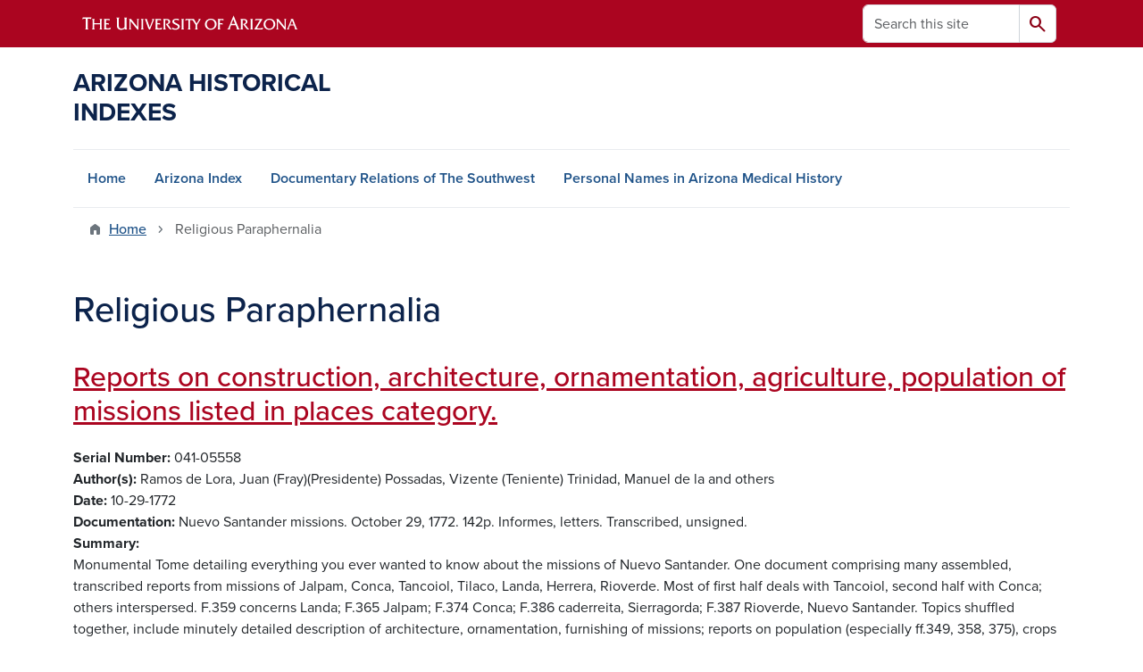

--- FILE ---
content_type: text/html; charset=UTF-8
request_url: https://uamr.lib.arizona.edu/keywords/religious-paraphernalia
body_size: 23150
content:
<!DOCTYPE html>
<html lang="en" dir="ltr" prefix="og: https://ogp.me/ns#" class="sticky-footer">
  <head>
    <meta charset="utf-8" />
<link rel="shortlink" href="https://uamr.lib.arizona.edu/" />
<link rel="canonical" href="https://uamr.lib.arizona.edu/keywords/religious-paraphernalia" />
<meta property="og:site_name" content="Arizona Historical Indexes" />
<meta property="og:url" content="https://uamr.lib.arizona.edu/" />
<meta name="twitter:card" content="summary" />
<script async defer data-domain="uamr.lib.arizona.edu" src="https://plausible.io/js/script.file-downloads.hash.outbound-links.pageview-props.tagged-events.js"></script>
<script>window.plausible = window.plausible || function() { (window.plausible.q = window.plausible.q || []).push(arguments) }</script>
<meta name="Generator" content="Arizona Quickstart (https://quickstart.arizona.edu)" />
<meta name="MobileOptimized" content="width" />
<meta name="HandheldFriendly" content="true" />
<meta name="viewport" content="width=device-width, initial-scale=1, shrink-to-fit=no" />
<script type="application/ld+json">{
    "@context": "https://schema.org",
    "@graph": [
        {
            "@type": "CollegeOrUniversity",
            "url": "https://uamr.lib.arizona.edu/",
            "parentOrganization": {
                "@type": "EducationalOrganization",
                "@id": "https://www.arizona.edu/",
                "name": "University of Arizona",
                "url": "https://www.arizona.edu/",
                "sameAs": [
                    "https://www.facebook.com/uarizona",
                    "https://x.com/uarizona",
                    "https://www.instagram.com/uarizona",
                    "https://linkedin.com/edu/university-of-arizona-17783",
                    "https://www.youtube.com/universityofarizona",
                    "https://en.wikipedia.org/wiki/University_of_Arizona"
                ],
                "address": {
                    "@type": "PostalAddress",
                    "streetAddress": "1401 E University Blvd",
                    "addressLocality": "Tucson",
                    "addressRegion": "AZ",
                    "postalCode": "85721",
                    "addressCountry": "US"
                }
            },
            "name": "University of Arizona Arizona Historical Indexes"
        }
    ]
}</script>
<meta http-equiv="x-ua-compatible" content="ie=edge" />
<link rel="icon" href="/profiles/custom/az_quickstart/themes/custom/az_barrio/favicon.ico" type="image/vnd.microsoft.icon" />
<link rel="alternate" type="application/rss+xml" title="Religious Paraphernalia" href="https://uamr.lib.arizona.edu/taxonomy/term/543/feed" />

    <title>Religious Paraphernalia | Arizona Historical Indexes</title>
    <link rel="stylesheet" media="all" href="/sites/default/files/css/css_GUZT2mlY04YFZKWtfAfaS_JSsAMpHW_QaiB4xhHTh7Y.css?delta=0&amp;language=en&amp;theme=az_barrio&amp;include=eJxNjFEOgzAMQy_U0iMhtw2oIzSoCQw4_TY2pP1Y9pNtnH1Ea0UCTv91XobBJ9QN6is2h7NP0uhTmCUWpotGEVNrWO79yBLBXu3gUkeXJsrFpPWlZqoWWdIU_ry7PnNbF3CHB3ZHu72X081-0emhRnOIUHJboaeGS7tZ8sr0AutpSn4" />
<link rel="stylesheet" media="all" href="/sites/default/files/css/css_1kTJnOIH1gWblkGOiZHsWlWMYqfVotezhUlhaQ8s-tA.css?delta=1&amp;language=en&amp;theme=az_barrio&amp;include=eJxNjFEOgzAMQy_U0iMhtw2oIzSoCQw4_TY2pP1Y9pNtnH1Ea0UCTv91XobBJ9QN6is2h7NP0uhTmCUWpotGEVNrWO79yBLBXu3gUkeXJsrFpPWlZqoWWdIU_ry7PnNbF3CHB3ZHu72X081-0emhRnOIUHJboaeGS7tZ8sr0AutpSn4" />
<link rel="stylesheet" media="all" href="https://use.typekit.net/emv3zbo.css" />
<link rel="stylesheet" media="all" href="https://fonts.googleapis.com/css2?family=Material+Symbols+Rounded:opsz,wght,FILL,GRAD@24,400,1,0#.css" />
<link rel="stylesheet" media="all" href="https://cdn.digital.arizona.edu/lib/az-icons/1.0.4/az-icons-styles.min.css" />
<link rel="stylesheet" media="all" href="https://cdn.digital.arizona.edu/lib/arizona-bootstrap/5.0.3/css/arizona-bootstrap.min.css" />
<link rel="stylesheet" media="all" href="/sites/default/files/css/css_mF4_pUDQxApcfZI3AEF2LsMxtzCj5o9S4fGpDiR5u04.css?delta=6&amp;language=en&amp;theme=az_barrio&amp;include=eJxNjFEOgzAMQy_U0iMhtw2oIzSoCQw4_TY2pP1Y9pNtnH1Ea0UCTv91XobBJ9QN6is2h7NP0uhTmCUWpotGEVNrWO79yBLBXu3gUkeXJsrFpPWlZqoWWdIU_ry7PnNbF3CHB3ZHu72X081-0emhRnOIUHJboaeGS7tZ8sr0AutpSn4" />
<link rel="stylesheet" media="print" href="/sites/default/files/css/css_IcIDH61jHXR3gavmf1qJeXxap2UDsNjXQDKDAcyWc6c.css?delta=7&amp;language=en&amp;theme=az_barrio&amp;include=eJxNjFEOgzAMQy_U0iMhtw2oIzSoCQw4_TY2pP1Y9pNtnH1Ea0UCTv91XobBJ9QN6is2h7NP0uhTmCUWpotGEVNrWO79yBLBXu3gUkeXJsrFpPWlZqoWWdIU_ry7PnNbF3CHB3ZHu72X081-0emhRnOIUHJboaeGS7tZ8sr0AutpSn4" />

    
  </head>
  <body class="layout-no-sidebars page-taxonomy-term-543 page-vocabulary-keywords page-view-az-taxonomy path-taxonomy">
    <a href="#content" class="visually-hidden-focusable btn btn-dark position-absolute start-50 translate-middle-x z-1 mt-1">
      Skip to main content
    </a>
    
      <div class="dialog-off-canvas-main-canvas" data-off-canvas-main-canvas>
    
<div id="page-wrapper">
  <div id="page">
        <header id="header" class="header" role="banner" aria-label="Site header">
      <div class="arizona-header az-fixed-header-on-mobile bg-red" id="header_arizona">
        <div class="container">
          <div class="row flex-nowrap">
                          <a class="arizona-logo col-auto" href="https://www.arizona.edu" title="The University of Arizona homepage">
                <img class="arizona-line-logo" alt="The University of Arizona Wordmark Line Logo White" src="https://cdn.digital.arizona.edu/logos/v1.0.0/ua_wordmark_line_logo_white_rgb.min.svg" fetchpriority="high" />
              </a>
                                        <section class="d-none d-lg-flex col-auto region region-header-ua-utilities">
    <div class="search-block-form az-search-block block block-search block-search-form-block" data-drupal-selector="search-block-form" id="block-az-barrio-search" role="search">
  
    
          <div class="content">
      <form block="block-az-barrio-search" action="/search/node" method="get" id="search-block-form" accept-charset="UTF-8" class="search-form search-block-form">
  <div class="input-group">
      <label for="edit-keys" class="visually-hidden">Search</label>
<input title="Enter the terms you wish to search for." data-drupal-selector="edit-keys" type="search" id="edit-keys" name="keys" value="" size="15" maxlength="128" class="form-search form-control rounded-start" placeholder="Search this site" aria-label="Search this site" />


<button data-drupal-selector="edit-submit" type="submit" id="edit-submit" value="Search" class="button js-form-submit form-submit btn"><span class="material-symbols-rounded">search</span></button>




  </div>
</form>


    </div>
  
</div>

  </section>

                                      <div class="d-lg-none d-flex col-auto px-0">
                                  <button type="button" data-bs-toggle="offcanvas" data-bs-target="#azMobileNav" aria-controls="azMobileNav" class="btn btn-arizona-header" id="jsAzSearch">
                    <span aria-hidden="true" class="icon material-symbols-rounded">search</span>
                    <span class="icon-text">Search</span>
                  </button>
                                                  <button type="button" data-bs-toggle="offcanvas" data-bs-target="#azMobileNav" aria-controls="azMobileNav" class="btn btn-arizona-header">
                    <span aria-hidden="true" class="icon material-symbols-rounded">menu</span>
                    <span class="icon-text">Menu</span>
                  </button>
                                <div class="offcanvas offcanvas-end mw-100 w-100 bg-white d-flex d-lg-none overflow-y-auto" tabindex="-1" id="azMobileNav" aria-label="Mobile navigation">
                  <div class="offcanvas-header sticky-top p-0 mb-2 text-bg-red d-flex justify-content-between align-items-center">
                    <a href="/" class="btn btn-arizona-header">
                      <span aria-hidden="true" class="icon material-symbols-rounded">home</span>
                      <span class="icon-text">Home</span>
                    </a>
                    <button type="button" data-bs-toggle="offcanvas" data-bs-target="#azMobileNav" aria-controls="azMobileNav" class="btn btn-arizona-header">
                      <span aria-hidden="true" class="icon material-symbols-rounded">close</span>
                      <span class="icon-text">Close</span>
                    </button>
                  </div>
                    <section class="region region-navigation-offcanvas">
    <div class="search-block-form text-bg-white mb-1 border-bottom" data-drupal-selector="search-block-form-2" id="block-az-barrio-offcanvas-searchform" role="search">
  
    
      <form block="block-az-barrio-offcanvas-searchform" action="/search/node" method="get" id="search-block-form--2" accept-charset="UTF-8" class="search-form search-block-form">
  <div class="input-group">
      <label for="edit-keys--2" class="visually-hidden">Search</label>
<input title="Enter the terms you wish to search for." data-drupal-selector="edit-keys" type="search" id="edit-keys--2" name="keys" value="" size="15" maxlength="128" class="form-search form-control rounded-start" placeholder="Search this site" aria-label="Search this site" />


<button data-drupal-selector="edit-submit" type="submit" id="edit-submit--2" value="Search" class="button js-form-submit form-submit btn"><span class="material-symbols-rounded">search</span></button>




  </div>
</form>


  </div>
<div id="block-az-barrio-mobilenavblock" class="block block-az-core block-mobile-nav-block">
  
    
      <div class="content">
      <div id="az_mobile_nav_menu"><div class="border-bottom"><div class="px-3 fw-bold az-mobile-nav-root"><h2 class="h5 my-0">Main Menu</h2>
</div>
</div>
<ul id="az_mobile_nav_menu_links" class="nav nav-pills flex-column bg-white"><li class="nav-item"><a href="/" class="nav-link ms-2" role="button">Home</a></li>
<li class="nav-item"><a href="/item/79582" class="nav-link ms-2" role="button">Arizona Index</a></li>
<li class="nav-item"><a href="/item/79579" class="nav-link ms-2" role="button">Documentary Relations of The Southwest</a></li>
<li class="nav-item"><a href="/spec-coll/personal-names" class="nav-link ms-2" role="button">Personal Names in Arizona Medical History</a></li>
</ul>
</div>

    </div>
  </div>

  </section>

                </div>
              </div>
                      </div>
        </div>
      </div>
      <div id="header_site">
        <div class="container">
          <div class="row">
            <div class="col-12 col-sm-6 col-lg-4">
                <section class="region region-branding">
    <div id="block-az-barrio-branding" class="clearfix block block-system block-system-branding-block">
  
    
          <a class="d-flex align-items-center justify-content-start text-decoration-none" href="/" title="Home" rel="home">
      <span class="d-inline-block h3 text-blue text-uppercase fw-bold my-4">Arizona Historical Indexes</span>
    </a>
  </div>

  </section>

            </div>
            <div class="col-12 col-sm-6 col-lg-8">
              <div class="row">
                  <section class="col-md region region-header">
    
  </section>

              </div>
                          </div>
          </div>
        </div>
        <div class="container">
                      <div class="row d-none d-lg-flex">
              <div class="col-lg">
                <nav id="navbar-top" class="navbar navbar-expand">
                    <section class="region region-navigation">
          <nav role="navigation" aria-labelledby="block-az-barrio-main-menu-menu" id="block-az-barrio-main-menu" class="block block-menu navigation menu--main">
                      
    <h2 class="visually-hidden" id="block-az-barrio-main-menu-menu">Main navigation</h2>
    

              
              <ul id="block-az-barrio-main-menu" block="block-az-barrio-main-menu" class="clearfix navbar-nav flex-lg-row">
                          <li class="nav-item">
                                        <a href="/" class="nav-link" data-drupal-link-system-path="&lt;front&gt;">Home</a>
                          </li>
                                  <li class="nav-item">
                                        <a href="/item/79582" class="nav-link" data-drupal-link-system-path="node/61734">Arizona Index</a>
                          </li>
                                  <li class="nav-item">
                                        <a href="/item/79579" class="nav-link" data-drupal-link-system-path="node/65924">Documentary Relations of The Southwest</a>
                          </li>
                                  <li class="nav-item">
                                        <a href="/spec-coll/personal-names" class="nav-link" data-drupal-link-system-path="node/65927">Personal Names in Arizona Medical History</a>
                          </li>
                      </ul>
      


      </nav>

  </section>

                </nav>
              </div>
            </div>
                                <div class="row">
                <section class="col-md region region-help">
    <div data-drupal-messages-fallback class="hidden"></div>

  </section>

            </div>
                  </div>
      </div>
    </header>

    <div id="main-wrapper" class="layout-main-wrapper clearfix">
        <div id="main">
                              <div class="container">
                                    <div class="row">
                <section class="col-md region region-breadcrumb">
    <div id="block-az-barrio-breadcrumbs" class="block block-system block-system-breadcrumb-block">
  
    
      <div class="content">
      
  <nav role="navigation" aria-label="breadcrumb">
    <ol class="breadcrumb">
                  <li class="breadcrumb-item breadcrumb-item-home">
          <a href="/">Home</a>
        </li>
                        <li class="breadcrumb-item active" aria-current="page">
          Religious Paraphernalia
        </li>
              </ol>
  </nav>

    </div>
  </div>

  </section>

            </div>
                                  </div>
                    <div class="container">
            <div class="row row-offcanvas row-offcanvas-left clearfix">
              <main class="main-content col col-md-12" id="content" role="main">
                  <section class="region region-content">
    <div id="block-az-barrio-page-title" class="block block-core block-page-title-block">
  
    
      <div class="content">
      
  <h1 class="title">Religious Paraphernalia</h1>


    </div>
  </div>
<div id="block-az-barrio-content" class="block block-system block-system-main-block">
  
    
      <div class="content">
      <div class="views-element-container"><div class="add-pager-top-margin view view-az-taxonomy view-id-az_taxonomy view-display-id-page_1 js-view-dom-id-d5f8ad7771a8c363dcc83c83917c71bf86cbd79a724e43983319f443583b2cdf">
  
    
      
      <div class="view-content">
          <div class="views-row">
    

<article class="node node--type-master-index-item node--view-mode-az-row clearfix">
  <header>
    
          <h2 class="node__title">
        <a href="/item/217063" rel="bookmark"><span class="field field--name-title field--type-string field--label-hidden">Reports on construction, architecture, ornamentation, agriculture, population of missions listed in places category.</span>
</a>
      </h2>
        
      </header>
  <div class="node__content clearfix">
    
  <div class="field field--name-field-asm-serno field--type-string field--label-inline">
    <div class="field__label fw-bolder trailing-colon">Serial Number</div>
              <div class="field__item">041-05558</div>
          </div>

  <div class="field field--name-field-dc-creator field--type-string field--label-inline">
    <div class="field__label fw-bolder trailing-colon">Author(s)</div>
          <div class='field__items'>
              <div class="field__item">Ramos de Lora, Juan (Fray)(Presidente)</div>
          <div class="field__item">Possadas, Vizente (Teniente)</div>
          <div class="field__item">Trinidad, Manuel de la</div>
          <div class="field__item">and others</div>
              </div>
      </div>

  <div class="field field--name-field-asm-begdate field--type-string field--label-inline">
    <div class="field__label fw-bolder trailing-colon">Date</div>
              <div class="field__item">10-29-1772</div>
          </div>

  <div class="field field--name-field-asm-documentation field--type-string-long field--label-inline">
    <div class="field__label fw-bolder trailing-colon">Documentation</div>
              <div class="field__item">Nuevo Santander missions. October 29, 1772. 142p. Informes, letters. Transcribed, unsigned.</div>
          </div>

  <div class="field field--name-field-dc-description field--type-string-long field--label-inline">
    <div class="field__label fw-bolder trailing-colon">Summary</div>
              <div class="field__item">Monumental Tome detailing everything you ever wanted to know about the missions of Nuevo Santander. One document comprising many assembled, transcribed reports from missions of Jalpam, Conca, Tancoiol, Tilaco, Landa, Herrera, Rioverde. Most of first half deals with Tancoiol, second half with Conca; others interspersed. F.359 concerns Landa; F.365 Jalpam; F.374 Conca; F.386 caderreita, Sierragorda; F.387 Rioverde, Nuevo Santander. Topics shuffled together, include minutely detailed description of architecture, ornamentation, furnishing of missions; reports on population (especially ff.349, 358, 375), crops planted (f.356), Indian labor in construction (344), livestock. Occasional mention of number of weddings, deaths of Indians. F.388 mentions Guastecos at Conca deserting. F.399 Indians gathered from mission to search of deserters. Throughout document are references to various missionaries, their document appears on ff.407-417 of this volume; See next entry. (A. Dean, April 1990)</div>
          </div>

  <div class="field field--name-field-asm-persons field--type-string field--label-inline">
    <div class="field__label fw-bolder trailing-colon">Persons</div>
          <div class='field__items'>
              <div class="field__item">San Cristoval, Luis de</div>
          <div class="field__item">Escandon, Joseph de (Coronel)</div>
          <div class="field__item">Ribera Maldonado, Juan de (Capitan)</div>
          <div class="field__item">Possadas, Vizente (Teniente)</div>
          <div class="field__item">Rubio, Juachin Alexo (Teniente)</div>
          <div class="field__item">Barbero y Baldes, Francisco</div>
          <div class="field__item">Fernandez de Yragorri, Antonio</div>
          <div class="field__item">Trinidad, Manuel de la</div>
          <div class="field__item">Ramos, de Lora, Juan (Fray)(Presidente)</div>
          <div class="field__item">Cruzada, Antonio (Fray)</div>
          <div class="field__item">Crespi, Juan (Fray)</div>
          <div class="field__item">Ramires, Christobal</div>
          <div class="field__item">Alonso, Diego (Gobernador)</div>
          <div class="field__item">Paterno, Antonio (Fray)</div>
          <div class="field__item">Obiedo, Diego</div>
          <div class="field__item">Diego, Andres (Gobernador)</div>
          <div class="field__item">Campa, Miguel de la (Fray)</div>
          <div class="field__item">Villumbrales, Andres (Fray)</div>
          <div class="field__item">Moreno, Alonso (Gobernador)</div>
          <div class="field__item">Prestamero, Juan (Fray)</div>
          <div class="field__item">Mate, Andres (Fray)</div>
          <div class="field__item">Feliciano, Lucas (Gobernador)</div>
          <div class="field__item">Juez, Vizente (Comisario)</div>
          <div class="field__item">Morquia, Joseph Antonio (Fray)</div>
          <div class="field__item">Osorio, Joachin de (Fray)</div>
          <div class="field__item">Barbero Baldes, Francisco</div>
          <div class="field__item">Peres de Mesquia, Pedro (Fray)</div>
          <div class="field__item">Peres, Augustin (Indio)</div>
          <div class="field__item">Lopez, Phelipe (Comisario)</div>
          <div class="field__item">Fernandez de la Rama, Gaspar de la</div>
          <div class="field__item">San Chrisptobal, Luis</div>
          <div class="field__item">Rama, Christobal Manuel de</div>
          <div class="field__item">Rama, Pedro Pablo de</div>
          <div class="field__item">Lobaton, Mariano (Indio)</div>
          <div class="field__item">Marquez, Juan (Indio)</div>
          <div class="field__item">Conca, Lorenzo de (Indio)</div>
          <div class="field__item">Valverde, Juan de</div>
              </div>
      </div>

  <div class="field field--name-field-asm-places field--type-string field--label-inline">
    <div class="field__label fw-bolder trailing-colon">Places</div>
          <div class='field__items'>
              <div class="field__item">Jalpam, Santiago de (Mision)</div>
          <div class="field__item">Conca, San Miguel de (Mision)</div>
          <div class="field__item">Tancoiol, Nuestra Serena Senora de la Luz de (Mision)</div>
          <div class="field__item">Tilaco (Mision)</div>
          <div class="field__item">Landa, Nuestra Senora de la Conzepzion del Agua de (Mision)</div>
          <div class="field__item">Herrera, Nuestra Senora del Mar de (Villa)</div>
          <div class="field__item">Rioverde, Santa Catharina Martir de (Pueblo)</div>
          <div class="field__item">Verde (Rio)</div>
          <div class="field__item">Cadereita (Villa)</div>
          <div class="field__item">Gorda (Sierra)</div>
          <div class="field__item">Nuevo Santander (Villa)</div>
          <div class="field__item">Queretaro (Ciudad)</div>
          <div class="field__item">San Fernando de Mexico (Colegio)</div>
          <div class="field__item">Lagunillas (Mision)</div>
          <div class="field__item">las Trancas (Arroyo)</div>
          <div class="field__item">Santa Maria del Rio (Pueblo)</div>
          <div class="field__item">Sausillo (Villa)</div>
          <div class="field__item">Arroyo Colorado (Paraje)</div>
          <div class="field__item">Herrera, Nuestra Senora del Mar de (Villa)</div>
          <div class="field__item">Escanela, San Pedro de (Real)</div>
              </div>
      </div>

  <div class="field field--name-field-asm-ethnicgroups field--type-string field--label-inline">
    <div class="field__label fw-bolder trailing-colon">Ethnic Groups</div>
          <div class='field__items'>
              <div class="field__item">Chichimecos</div>
          <div class="field__item">Guastecos</div>
              </div>
      </div>

  <div class="field field--name-field-asm-milgroups field--type-string field--label-inline">
    <div class="field__label fw-bolder trailing-colon">Military Groups</div>
          <div class='field__items'>
              <div class="field__item">Rio Verde, Compania de Montados de la Custodia de</div>
              </div>
      </div>

  <div class="field field--name-field-asm-firstloc field--type-string-long field--label-inline">
    <div class="field__label fw-bolder trailing-colon">First Location</div>
              <div class="field__item">AZTM, AGN, Vol. 249 ff. 336-406 exp. 25</div>
          </div>

  <div class="field field--name-field-asm-orgloc field--type-string field--label-inline">
    <div class="field__label fw-bolder trailing-colon">Original Location</div>
              <div class="field__item">AGN, Mexico City, Provincias Internas Vol. 249 ff. 336-406 exp. 2</div>
          </div>

  <div class="field field--name-field-dc-language field--type-string field--label-inline">
    <div class="field__label fw-bolder trailing-colon">Language</div>
          <div class='field__items'>
              <div class="field__item">Spanish</div>
              </div>
      </div>

  <div class="field field--name-field-asm-notes field--type-string-long field--label-inline">
    <div class="field__label fw-bolder trailing-colon">Notes</div>
              <div class="field__item">Folios 389-398 have folio numbers on bottom left page, some printed upside down. F.399 duplicated. This document has internal numbering 1-70.</div>
          </div>

  <div class="field field--name-field-asm-refserno field--type-string field--label-inline">
    <div class="field__label fw-bolder trailing-colon">Reference Number</div>
          <div class='field__items'>
              <div class="field__item">24900026</div>
              </div>
      </div>

  <div class="field field--name-field-dc-rights field--type-string field--label-inline">
    <div class="field__label fw-bolder trailing-colon">Rights</div>
              <div class="field__item">Do you need help finding copies of this material? Contact the repository team at repository@u.library.arizona.edu. </div>
          </div>

  <div class="field field--name-field-keywords field--type-entity-reference field--label-inline">
    <div class="field__label fw-bolder trailing-colon">Keywords</div>
          <div class='field__items'>
              <div class="field__item"><a href="/keywords/mission-administration" hreflang="en">Mission Administration</a></div>
          <div class="field__item"><a href="/keywords/architecture-religious" hreflang="en">Architecture (Religious)</a></div>
          <div class="field__item"><a href="/keywords/architecture-construction" hreflang="en">Architecture (Construction)</a></div>
          <div class="field__item"><a href="/keywords/mission-agriculture" hreflang="en">Mission Agriculture</a></div>
          <div class="field__item"><a href="/keywords/labor-force-indians" hreflang="en">Labor Force (Indians)</a></div>
          <div class="field__item"><a href="/keywords/indians-reduccion" hreflang="en">Indians (Reduccion)</a></div>
          <div class="field__item"><a href="/keywords/mission-life" hreflang="en">Mission Life</a></div>
          <div class="field__item"><a href="/keywords/religious-personnel" hreflang="en">Religious Personnel</a></div>
          <div class="field__item"><a href="/keywords/labor-force-mission" hreflang="en">Labor Force (Mission)</a></div>
          <div class="field__item"><a href="/keywords/religious-paraphernalia" hreflang="en">Religious Paraphernalia</a></div>
          <div class="field__item"><a href="/keywords/mission-furnishing-inventory" hreflang="en">Mission Furnishing (Inventory)</a></div>
          <div class="field__item"><a href="/keywords/indian-fugitives" hreflang="en">Indian Fugitives</a></div>
              </div>
      </div>

  <div class="field field--name-field-general-subjects field--type-entity-reference field--label-inline">
    <div class="field__label fw-bolder trailing-colon">General Subjects</div>
          <div class='field__items'>
              <div class="field__item"><a href="/general-subjects/ethnography" hreflang="en">Ethnography</a></div>
          <div class="field__item"><a href="/general-subjects/missions" hreflang="en">Missions</a></div>
          <div class="field__item"><a href="/general-subjects/religious" hreflang="en">Religious</a></div>
          <div class="field__item"><a href="/general-subjects/architecture" hreflang="en">Architecture</a></div>
              </div>
      </div>

  </div>
</article>

  </div>
    <div class="views-row">
    

<article class="node node--type-master-index-item node--view-mode-az-row clearfix">
  <header>
    
          <h2 class="node__title">
        <a href="/item/217052" rel="bookmark"><span class="field field--name-title field--type-string field--label-hidden">Escandon&#039;s correspondence re: mission establishment in Aguayo, Escandon, and Revilla.</span>
</a>
      </h2>
        
      </header>
  <div class="node__content clearfix">
    
  <div class="field field--name-field-asm-serno field--type-string field--label-inline">
    <div class="field__label fw-bolder trailing-colon">Serial Number</div>
              <div class="field__item">041-05547</div>
          </div>

  <div class="field field--name-field-dc-creator field--type-string field--label-inline">
    <div class="field__label fw-bolder trailing-colon">Author(s)</div>
          <div class='field__items'>
              <div class="field__item">Serma y Escudero, Miguel de</div>
          <div class="field__item">Escandon, Joseph de (Coronel)</div>
          <div class="field__item">Valcarcel, Domingo</div>
          <div class="field__item">Gorraez, Joseph de</div>
              </div>
      </div>

  <div class="field field--name-field-asm-begdate field--type-string field--label-inline">
    <div class="field__label fw-bolder trailing-colon">Date</div>
              <div class="field__item">02-1--1757</div>
          </div>

  <div class="field field--name-field-asm-documentation field--type-string-long field--label-inline">
    <div class="field__label fw-bolder trailing-colon">Documentation</div>
              <div class="field__item">Monclova, Mexico, Nuevo Santander, San Angel. February1, 1757 - March 7, 1758. 24p. Letters. Originals, signed.</div>
          </div>

  <div class="field field--name-field-dc-description field--type-string-long field--label-inline">
    <div class="field__label fw-bolder trailing-colon">Summary</div>
              <div class="field__item">Discussion of lack of treasury funds to pay Franciscans and buy paraphernalia at new missions of Revilla, Escandon, and Aguayo. Report that missionaries&#039; salaries for the other 12 Nuevo Santander missions have been paid and list of areas of mission settlements with brief note on location and population, number of troops and captain. Request by Franciscans of Jalisco to reduccion of Indians, and discussion of moving Indians to missions lacking Indians. (L. L. Woodward, September 1989)</div>
          </div>

  <div class="field field--name-field-asm-persons field--type-string field--label-inline">
    <div class="field__label fw-bolder trailing-colon">Persons</div>
          <div class='field__items'>
              <div class="field__item">Munoz, Jacinto (Capitan)</div>
          <div class="field__item">Escandon, Joseph de (Coronel)</div>
          <div class="field__item">Cantu, Marcos (Capitan)</div>
          <div class="field__item">Cano, Juan Miguel</div>
          <div class="field__item">Merino, Nicolas (Capitan)</div>
          <div class="field__item">Villanuevo, Marcos de (Capitan Indio)</div>
          <div class="field__item">Ladron de Guevara, Antonio (Capitan)</div>
          <div class="field__item">Paz, Gregorio de (Capitan)</div>
          <div class="field__item">Telles Giron, Phelipe (Capitan)</div>
          <div class="field__item">Escafadilla, Joseph de (Capitan)</div>
          <div class="field__item">Oyanbide, Joseph (Capitan)</div>
          <div class="field__item">Rodriguez, Feliciano (Cabo)</div>
          <div class="field__item">Perez, Juan (Capitan)</div>
          <div class="field__item">Terreros, Monzo Giraldo (Fray)</div>
          <div class="field__item">Serma y Escudero, Miguel de</div>
          <div class="field__item">Valcarcel, Domingo</div>
          <div class="field__item">Aranca, Marques de</div>
          <div class="field__item">Gorraez, Joseph de</div>
              </div>
      </div>

  <div class="field field--name-field-asm-places field--type-string field--label-inline">
    <div class="field__label fw-bolder trailing-colon">Places</div>
          <div class='field__items'>
              <div class="field__item">Revilla (Villa)(Mision)</div>
          <div class="field__item">Zacatecas (Colegio)</div>
          <div class="field__item">Aguayo, Santa Maria de (Mision)</div>
          <div class="field__item">Zacatecas, San Francisco de</div>
          <div class="field__item">Nuevo Santander (Colonia)</div>
          <div class="field__item">Camargo (Mision)</div>
          <div class="field__item">Burgos, Santo Christobal del (Mision)</div>
          <div class="field__item">San Fernando (Mision)</div>
          <div class="field__item">Santander (Mision)</div>
          <div class="field__item">Padilla, San Antonio (Mision)</div>
          <div class="field__item">Reinoso (Mision)</div>
          <div class="field__item">Guemez, San Francisco ((Mision)</div>
          <div class="field__item">Llera, Santa Maria de (Mision)</div>
          <div class="field__item">Altamira (Villa) (Mision)</div>
          <div class="field__item">Santa Barbara (Mision)</div>
          <div class="field__item">Horcazitas, San Juan de ((Ciudad)(Mision)</div>
          <div class="field__item">Santa Dorothea</div>
          <div class="field__item">San Antonio (Rio)</div>
          <div class="field__item">Cobadonga de Bedoia, Nuestra Senora de</div>
          <div class="field__item">Nuezes (Rio)</div>
          <div class="field__item">Camargo (Valle)</div>
          <div class="field__item">Flores (Paso)</div>
          <div class="field__item">Brabo (Rio)</div>
          <div class="field__item">San Juan (Rio)</div>
          <div class="field__item">Laredo, San Augustin de (Mision)</div>
          <div class="field__item">Reynosa, Nuestra Senora de Guadalupe de</div>
          <div class="field__item">Maliano Puesto de las Laxas</div>
          <div class="field__item">Barra (Salinas)</div>
          <div class="field__item">Nuevo Leon (Reyno)</div>
          <div class="field__item">Caveron de la Sal (Mision)</div>
          <div class="field__item">Chorrera (Arroyo)</div>
          <div class="field__item">Nuevo Santander</div>
          <div class="field__item">Ayre (Serrtio)</div>
          <div class="field__item">Cavallero (Cienegas)</div>
          <div class="field__item">Guadalaxara</div>
          <div class="field__item">Monclova, Santiago de la</div>
          <div class="field__item">Xalisco, San Francisco de</div>
          <div class="field__item">Coahuila (Provincia)</div>
          <div class="field__item">Queretaro</div>
          <div class="field__item">San Angel</div>
          <div class="field__item">Nuevo Santander (Villa)</div>
          <div class="field__item">Escandon (Mision)</div>
              </div>
      </div>

  <div class="field field--name-field-asm-ethnicgroups field--type-string field--label-inline">
    <div class="field__label fw-bolder trailing-colon">Ethnic Groups</div>
          <div class='field__items'>
              <div class="field__item">Apaches</div>
              </div>
      </div>

  <div class="field field--name-field-asm-firstloc field--type-string-long field--label-inline">
    <div class="field__label fw-bolder trailing-colon">First Location</div>
              <div class="field__item">AZTM, AGN, Vol. 249 ff. 176-188 exp. 18</div>
          </div>

  <div class="field field--name-field-asm-orgloc field--type-string field--label-inline">
    <div class="field__label fw-bolder trailing-colon">Original Location</div>
              <div class="field__item">AGN, Mexico City, Provincias Internas Vol. 249 ff. 176-188 exp. 1</div>
          </div>

  <div class="field field--name-field-dc-language field--type-string field--label-inline">
    <div class="field__label fw-bolder trailing-colon">Language</div>
          <div class='field__items'>
              <div class="field__item">Spanish</div>
              </div>
      </div>

  <div class="field field--name-field-asm-refserno field--type-string field--label-inline">
    <div class="field__label fw-bolder trailing-colon">Reference Number</div>
          <div class='field__items'>
              <div class="field__item">24900015</div>
              </div>
      </div>

  <div class="field field--name-field-dc-rights field--type-string field--label-inline">
    <div class="field__label fw-bolder trailing-colon">Rights</div>
              <div class="field__item">Do you need help finding copies of this material? Contact the repository team at repository@u.library.arizona.edu. </div>
          </div>

  <div class="field field--name-field-keywords field--type-entity-reference field--label-inline">
    <div class="field__label fw-bolder trailing-colon">Keywords</div>
          <div class='field__items'>
              <div class="field__item"><a href="/keywords/franciscans" hreflang="en">Franciscans</a></div>
          <div class="field__item"><a href="/keywords/indians-reduccion" hreflang="en">Indians (Reduccion)</a></div>
          <div class="field__item"><a href="/keywords/mission-establishment" hreflang="en">Mission Establishment</a></div>
          <div class="field__item"><a href="/keywords/population" hreflang="en">Population</a></div>
          <div class="field__item"><a href="/keywords/religious-salaries" hreflang="en">Religious Salaries</a></div>
          <div class="field__item"><a href="/keywords/religious-paraphernalia" hreflang="en">Religious Paraphernalia</a></div>
              </div>
      </div>

  <div class="field field--name-field-general-subjects field--type-entity-reference field--label-inline">
    <div class="field__label fw-bolder trailing-colon">General Subjects</div>
          <div class='field__items'>
              <div class="field__item"><a href="/general-subjects/missions" hreflang="en">Missions</a></div>
              </div>
      </div>

  </div>
</article>

  </div>
    <div class="views-row">
    

<article class="node node--type-master-index-item node--view-mode-az-row clearfix">
  <header>
    
          <h2 class="node__title">
        <a href="/item/217045" rel="bookmark"><span class="field field--name-title field--type-string field--label-hidden">Autos re: Escandon&#039;s visit to missions of Sierra Gorda</span>
</a>
      </h2>
        
      </header>
  <div class="node__content clearfix">
    
  <div class="field field--name-field-asm-serno field--type-string field--label-inline">
    <div class="field__label fw-bolder trailing-colon">Serial Number</div>
              <div class="field__item">041-05540</div>
          </div>

  <div class="field field--name-field-dc-creator field--type-string field--label-inline">
    <div class="field__label fw-bolder trailing-colon">Author(s)</div>
          <div class='field__items'>
              <div class="field__item">Escandon, Joseph de (Coronel)</div>
          <div class="field__item">Saldivar, Mathias</div>
              </div>
      </div>

  <div class="field field--name-field-asm-begdate field--type-string field--label-inline">
    <div class="field__label fw-bolder trailing-colon">Date</div>
              <div class="field__item">03-12-1744</div>
          </div>

  <div class="field field--name-field-asm-enddate field--type-string field--label-inline">
    <div class="field__label fw-bolder trailing-colon">End date</div>
              <div class="field__item">07-20-1744</div>
          </div>

  <div class="field field--name-field-asm-documentation field--type-string-long field--label-inline">
    <div class="field__label fw-bolder trailing-colon">Documentation</div>
              <div class="field__item">Santiago de xalpa, Nuevo Santander. March 12, 1744 - July 20, 1744. 30p. Letters, autos. Originals, signed.</div>
          </div>

  <div class="field field--name-field-dc-description field--type-string-long field--label-inline">
    <div class="field__label fw-bolder trailing-colon">Summary</div>
              <div class="field__item">Autos describing excandon&#039;s visit to five Sierra Gorda missions. Dismissal of missionary Cabeza de Baca for negligence of responsibilites, also discussion of need to rebuild mission structures, inventory of mission furnishings especially images of saints and religious paraphernalia, measurement of mission lands, list of Mecos Pames of Xalpa mission ff 97-100, including number of Christian converts. Auto regarding election of Alcaldes and other officials attended by Mecos Pames officials. Saldivar reports that in all missions the children and adults go to Christian doctrine classes and provide details on attendance. (L. L. Woodward, September 1989)</div>
          </div>

  <div class="field field--name-field-asm-persons field--type-string field--label-inline">
    <div class="field__label fw-bolder trailing-colon">Persons</div>
          <div class='field__items'>
              <div class="field__item">Fuenclara, Conde de</div>
          <div class="field__item">Escandon, Joseph de (Coronel)</div>
          <div class="field__item">Dias Maldonado, Joseph</div>
          <div class="field__item">Fernandez del Rincon</div>
          <div class="field__item">Sanchez, Balthasar (Provincial)</div>
          <div class="field__item">Cabeza de Baca, Lucas (Provincial)</div>
          <div class="field__item">Romero, Francisco (Ayudante)(Testigo)</div>
          <div class="field__item">Peruzquia, Visente Xavier (Teniente Protector)</div>
          <div class="field__item">Martinez, Visente (Testigo)</div>
          <div class="field__item">Saldivar, Mathias</div>
          <div class="field__item">Ramirez de Arellano, Andres (Alferez)</div>
          <div class="field__item">Peres de Mezquia, Pedro (Padre Presidente)</div>
          <div class="field__item">Fernandez de Rama, Gaspar (Capitan)</div>
          <div class="field__item">Alba, Salbador de (Sargento)</div>
          <div class="field__item">Francisco Joseph (Carpintero Meco)</div>
          <div class="field__item">Thorres, Lorenzo de (Alcalde de Primer Voto)</div>
          <div class="field__item">Ramos, Domingo</div>
          <div class="field__item">Reyes, Thoribio</div>
          <div class="field__item">Reyes, Manuel (Rexidor)</div>
          <div class="field__item">Martin, Nicolas (Secretario)</div>
          <div class="field__item">Cortes Velasco, Joseph (Fray)</div>
              </div>
      </div>

  <div class="field field--name-field-asm-places field--type-string field--label-inline">
    <div class="field__label fw-bolder trailing-colon">Places</div>
          <div class='field__items'>
              <div class="field__item">Santiago de Xalpa (Mision)</div>
          <div class="field__item">Gorda (Sierra)</div>
          <div class="field__item">Queretaro</div>
          <div class="field__item">Talpan (Mision)</div>
          <div class="field__item">Agua de Landa (Mision)</div>
          <div class="field__item">Tancoyol (Mision)</div>
          <div class="field__item">Conca (Mision)</div>
          <div class="field__item">Queretaro, Santiago de (Ciudad)</div>
          <div class="field__item">San Fernando de Mexico (Colegio)</div>
          <div class="field__item">Pisquintla, San Juan (Pueblo)</div>
          <div class="field__item">Nuevo Santander</div>
          <div class="field__item">Tilaco (Mision)</div>
              </div>
      </div>

  <div class="field field--name-field-asm-ethnicgroups field--type-string field--label-inline">
    <div class="field__label fw-bolder trailing-colon">Ethnic Groups</div>
          <div class='field__items'>
              <div class="field__item">Mecos</div>
          <div class="field__item">Pames</div>
          <div class="field__item">Mexicanos</div>
          <div class="field__item">Chichimecos</div>
              </div>
      </div>

  <div class="field field--name-field-asm-milgroups field--type-string field--label-inline">
    <div class="field__label fw-bolder trailing-colon">Military Groups</div>
          <div class='field__items'>
              <div class="field__item">Queretaro, Regimiento de</div>
              </div>
      </div>

  <div class="field field--name-field-asm-firstloc field--type-string-long field--label-inline">
    <div class="field__label fw-bolder trailing-colon">First Location</div>
              <div class="field__item">AZTM, AGN, Vol. 249 ff. 088-103 exp. 8</div>
          </div>

  <div class="field field--name-field-asm-orgloc field--type-string field--label-inline">
    <div class="field__label fw-bolder trailing-colon">Original Location</div>
              <div class="field__item">AGN, Mexico City, Provincias Internas Vol. 249 ff. 088-103 exp. 8</div>
          </div>

  <div class="field field--name-field-dc-language field--type-string field--label-inline">
    <div class="field__label fw-bolder trailing-colon">Language</div>
          <div class='field__items'>
              <div class="field__item">Spanish</div>
              </div>
      </div>

  <div class="field field--name-field-asm-refserno field--type-string field--label-inline">
    <div class="field__label fw-bolder trailing-colon">Reference Number</div>
          <div class='field__items'>
              <div class="field__item">24900008</div>
              </div>
      </div>

  <div class="field field--name-field-dc-rights field--type-string field--label-inline">
    <div class="field__label fw-bolder trailing-colon">Rights</div>
              <div class="field__item">Do you need help finding copies of this material? Contact the repository team at repository@u.library.arizona.edu. </div>
          </div>

  <div class="field field--name-field-keywords field--type-entity-reference field--label-inline">
    <div class="field__label fw-bolder trailing-colon">Keywords</div>
          <div class='field__items'>
              <div class="field__item"><a href="/keywords/indians-religion-christian" hreflang="en">Indians (Religion-Christian)</a></div>
          <div class="field__item"><a href="/keywords/census" hreflang="en">Census</a></div>
          <div class="field__item"><a href="/keywords/architecture-religious" hreflang="en">Architecture (Religious)</a></div>
          <div class="field__item"><a href="/keywords/religious-corruption" hreflang="en">Religious Corruption</a></div>
          <div class="field__item"><a href="/keywords/indians-reduccion" hreflang="en">Indians (Reduccion)</a></div>
          <div class="field__item"><a href="/keywords/indians-conversion" hreflang="en">Indians (Conversion)</a></div>
          <div class="field__item"><a href="/keywords/visitas-military" hreflang="en">Visitas (Military)</a></div>
          <div class="field__item"><a href="/keywords/augustinians" hreflang="en">Augustinians</a></div>
          <div class="field__item"><a href="/keywords/religious-personnel" hreflang="en">Religious Personnel</a></div>
          <div class="field__item"><a href="/keywords/religious-paraphernalia" hreflang="en">Religious Paraphernalia</a></div>
          <div class="field__item"><a href="/keywords/land-measures" hreflang="en">Land (Measures)</a></div>
          <div class="field__item"><a href="/keywords/mission-furnishing-inventory" hreflang="en">Mission Furnishing (Inventory)</a></div>
              </div>
      </div>

  <div class="field field--name-field-general-subjects field--type-entity-reference field--label-inline">
    <div class="field__label fw-bolder trailing-colon">General Subjects</div>
          <div class='field__items'>
              <div class="field__item"><a href="/general-subjects/missions" hreflang="en">Missions</a></div>
              </div>
      </div>

  </div>
</article>

  </div>
    <div class="views-row">
    

<article class="node node--type-master-index-item node--view-mode-az-row clearfix">
  <header>
    
          <h2 class="node__title">
        <a href="/item/216964" rel="bookmark"><span class="field field--name-title field--type-string field--label-hidden">Documents, map concerning flooding of Croix, reestablishment in paso de Piedras.</span>
</a>
      </h2>
        
      </header>
  <div class="node__content clearfix">
    
  <div class="field field--name-field-asm-serno field--type-string field--label-inline">
    <div class="field__label fw-bolder trailing-colon">Serial Number</div>
              <div class="field__item">041-05459</div>
          </div>

  <div class="field field--name-field-dc-creator field--type-string field--label-inline">
    <div class="field__label fw-bolder trailing-colon">Author(s)</div>
          <div class='field__items'>
              <div class="field__item">Casas, Juan Baptista de (Capitan)</div>
          <div class="field__item">Sagarzurieta</div>
          <div class="field__item">Calleja, Felix</div>
          <div class="field__item">and others</div>
              </div>
      </div>

  <div class="field field--name-field-asm-begdate field--type-string field--label-inline">
    <div class="field__label fw-bolder trailing-colon">Date</div>
              <div class="field__item">09-05-1805</div>
          </div>

  <div class="field field--name-field-asm-enddate field--type-string field--label-inline">
    <div class="field__label fw-bolder trailing-colon">End date</div>
              <div class="field__item">06-19-1806</div>
          </div>

  <div class="field field--name-field-asm-documentation field--type-string-long field--label-inline">
    <div class="field__label fw-bolder trailing-colon">Documentation</div>
              <div class="field__item">San Carlos, forlon, Croix. September 5, 1805 to June 19, 1806. 134p. Letters, informes, peticiones, map, inventory. Signed.</div>
          </div>

  <div class="field field--name-field-dc-description field--type-string-long field--label-inline">
    <div class="field__label fw-bolder trailing-colon">Summary</div>
              <div class="field__item">Around midnight on August 31, 1805, steady rain breaches Arroyo, floods Croix. Casas moves entire population first to Piedras, then to Forlon (between Llera, Escandon), only defensible high-ground in area. Speaks of three years of extraordinary dryness, one of excessive rain. paperwork to make move permanent, report on natural resources of Forlon. Calleja objects that settling in Forlon leaves ranches near old Croix sin auxilios espirituales, ni temporales, open to attack by Tamaulipos; requires Villa be reestablished at Piedras, but promises to allow new Villa at Forlon if more than 30 people want to stay. Much debate of relative merits, disadvantages of each site; detailed geographic description of Forlon to demonstrate superiority to Piedras, signed by many vecinos. Order given to move everyone to Piedras, but some refuse to leave Forlon. All religious effects moved back to Piedras. Yturbe gives official threat that anyone remaining in Forlon will be rigorously prosecuted (may - F.193). Inventory of all church property (f.203). Garcia de Leon describes in detail what layout of new Villa should be (f.207). Map of nueba Villa de la Purissima Concepcion de Croix; key lists residents of each lot, proportions of lots, streets, Plazas (f.210). Chart listing property, mostly different kinds of livestock, of each inhabitant (f.211). (A. Dean, July 1989)</div>
          </div>

  <div class="field field--name-field-asm-persons field--type-string field--label-inline">
    <div class="field__label fw-bolder trailing-colon">Persons</div>
          <div class='field__items'>
              <div class="field__item">Lorca, Juaquin Vidal de (Gobernador)</div>
          <div class="field__item">Casas, Juan Baptista (Capitan)</div>
          <div class="field__item">Iturrigaray, Jose de</div>
          <div class="field__item">Fernandez, Manuel (Fray) (Virrey)</div>
          <div class="field__item">Sagarzurieta</div>
          <div class="field__item">Calleja, Felix</div>
          <div class="field__item">Calderon, Phelipe</div>
          <div class="field__item">Garsia de Leon, Juan Joseph</div>
          <div class="field__item">Yxart, Francisco (Coronel Gobernador)</div>
          <div class="field__item">Barberena, Jose Maria de (Alferez Retirado)</div>
          <div class="field__item">Nogaro, Manuel</div>
          <div class="field__item">Perea, Lino de</div>
          <div class="field__item">Guerra, Andres</div>
          <div class="field__item">Medellin, Pedro Josef</div>
          <div class="field__item">Yturbe E Yraeta, Manuel de (Gobernador)(Teniente Coronel)</div>
          <div class="field__item">Bargas, Antonio Santana (Sargento)</div>
          <div class="field__item">Ortiz, Sebastian (Cabo)</div>
          <div class="field__item">Escobedo, Jose Antonio</div>
          <div class="field__item">Ortiz, Jose Bruno</div>
          <div class="field__item">Balboa, Jose Luiz (Cabo)</div>
          <div class="field__item">Docal, Gregorio (Teniente)</div>
          <div class="field__item">Briones, Obispa (Cabo)</div>
          <div class="field__item">Hernandes, Francisco (Cabo)</div>
          <div class="field__item">Fernandes Ysla, Manuel (Fray)</div>
              </div>
      </div>

  <div class="field field--name-field-asm-places field--type-string field--label-inline">
    <div class="field__label fw-bolder trailing-colon">Places</div>
          <div class='field__items'>
              <div class="field__item">Nuevo Santander</div>
          <div class="field__item">Croix (Villa)</div>
          <div class="field__item">Sabinito (Arroyo)</div>
          <div class="field__item">Piedras (Paso)</div>
          <div class="field__item">Forlon (Paso)</div>
          <div class="field__item">Padilla</div>
          <div class="field__item">San Carlos</div>
          <div class="field__item">Escandon</div>
          <div class="field__item">Llera</div>
          <div class="field__item">Santander</div>
          <div class="field__item">San Luis Potosi</div>
          <div class="field__item">China</div>
          <div class="field__item">Croix (Nueva Villa)</div>
          <div class="field__item">Sabinal, San Juan del</div>
          <div class="field__item">Palmas (Mision)</div>
          <div class="field__item">Angeles (Mision)</div>
          <div class="field__item">Aguayo</div>
          <div class="field__item">Taolipa S(Sierra)</div>
          <div class="field__item">Platanal (Mision)</div>
              </div>
      </div>

  <div class="field field--name-field-asm-ethnicgroups field--type-string field--label-inline">
    <div class="field__label fw-bolder trailing-colon">Ethnic Groups</div>
          <div class='field__items'>
              <div class="field__item">Tamaulipos</div>
              </div>
      </div>

  <div class="field field--name-field-asm-milgroups field--type-string field--label-inline">
    <div class="field__label fw-bolder trailing-colon">Military Groups</div>
          <div class='field__items'>
              <div class="field__item">Decima Brigada de Milicias</div>
              </div>
      </div>

  <div class="field field--name-field-asm-firstloc field--type-string-long field--label-inline">
    <div class="field__label fw-bolder trailing-colon">First Location</div>
              <div class="field__item">AZTM, AGN, Vol. 245 Part I, ff. 146-212</div>
          </div>

  <div class="field field--name-field-asm-orgloc field--type-string field--label-inline">
    <div class="field__label fw-bolder trailing-colon">Original Location</div>
              <div class="field__item">AGN, Mexico City, Provincias Internas Vol. 245 Part I, ff. 146-21</div>
          </div>

  <div class="field field--name-field-dc-language field--type-string field--label-inline">
    <div class="field__label fw-bolder trailing-colon">Language</div>
          <div class='field__items'>
              <div class="field__item">Spanish</div>
              </div>
      </div>

  <div class="field field--name-field-asm-notes field--type-string-long field--label-inline">
    <div class="field__label fw-bolder trailing-colon">Notes</div>
              <div class="field__item">Folios not numbered, f.154 nearly illegible from bleed-through, not chronological.</div>
          </div>

  <div class="field field--name-field-asm-refserno field--type-string field--label-inline">
    <div class="field__label fw-bolder trailing-colon">Reference Number</div>
          <div class='field__items'>
              <div class="field__item">24500007</div>
              </div>
      </div>

  <div class="field field--name-field-dc-rights field--type-string field--label-inline">
    <div class="field__label fw-bolder trailing-colon">Rights</div>
              <div class="field__item">Do you need help finding copies of this material? Contact the repository team at repository@u.library.arizona.edu. </div>
          </div>

  <div class="field field--name-field-keywords field--type-entity-reference field--label-inline">
    <div class="field__label fw-bolder trailing-colon">Keywords</div>
          <div class='field__items'>
              <div class="field__item"><a href="/keywords/census" hreflang="en">Census</a></div>
          <div class="field__item"><a href="/keywords/animals-domestic" hreflang="en">Animals (Domestic)</a></div>
          <div class="field__item"><a href="/keywords/water-supply-and-irrigation" hreflang="en">Water Supply And Irrigation</a></div>
          <div class="field__item"><a href="/keywords/climate" hreflang="en">Climate</a></div>
          <div class="field__item"><a href="/keywords/development-plans" hreflang="en">Development Plans</a></div>
          <div class="field__item"><a href="/keywords/maps" hreflang="en">Maps</a></div>
          <div class="field__item"><a href="/keywords/cartography" hreflang="en">Cartography</a></div>
          <div class="field__item"><a href="/keywords/disasters-floods" hreflang="en">Disasters (Floods)</a></div>
          <div class="field__item"><a href="/keywords/natural-resources" hreflang="en">Natural Resources</a></div>
          <div class="field__item"><a href="/keywords/topography" hreflang="en">Topography</a></div>
          <div class="field__item"><a href="/keywords/religious-paraphernalia" hreflang="en">Religious Paraphernalia</a></div>
          <div class="field__item"><a href="/keywords/mission-furnishing-inventory" hreflang="en">Mission Furnishing (Inventory)</a></div>
          <div class="field__item"><a href="/keywords/building-materials" hreflang="en">Building Materials</a></div>
              </div>
      </div>

  <div class="field field--name-field-general-subjects field--type-entity-reference field--label-inline">
    <div class="field__label fw-bolder trailing-colon">General Subjects</div>
          <div class='field__items'>
              <div class="field__item"><a href="/general-subjects/political" hreflang="en">Political</a></div>
          <div class="field__item"><a href="/general-subjects/geography" hreflang="en">Geography</a></div>
              </div>
      </div>

  </div>
</article>

  </div>
    <div class="views-row">
    

<article class="node node--type-master-index-item node--view-mode-az-row clearfix">
  <header>
    
          <h2 class="node__title">
        <a href="/item/216710" rel="bookmark"><span class="field field--name-title field--type-string field--label-hidden">Documents concerning Seri rebellion from reduccion in Pitic.</span>
</a>
      </h2>
        
      </header>
  <div class="node__content clearfix">
    
  <div class="field field--name-field-asm-serno field--type-string field--label-inline">
    <div class="field__label fw-bolder trailing-colon">Serial Number</div>
              <div class="field__item">041-05206</div>
          </div>

  <div class="field field--name-field-dc-creator field--type-string field--label-inline">
    <div class="field__label fw-bolder trailing-colon">Author(s)</div>
          <div class='field__items'>
              <div class="field__item">Grimarest, Henrique de (Brigadier)</div>
          <div class="field__item">Ugarte y Loyola, Jacobo (Comandante General)</div>
          <div class="field__item">Medina, Roque de</div>
          <div class="field__item">and others</div>
              </div>
      </div>

  <div class="field field--name-field-asm-begdate field--type-string field--label-inline">
    <div class="field__label fw-bolder trailing-colon">Date</div>
              <div class="field__item">07-19-1790</div>
          </div>

  <div class="field field--name-field-asm-enddate field--type-string field--label-inline">
    <div class="field__label fw-bolder trailing-colon">End date</div>
              <div class="field__item">09-28-1790</div>
          </div>

  <div class="field field--name-field-asm-documentation field--type-string-long field--label-inline">
    <div class="field__label fw-bolder trailing-colon">Documentation</div>
              <div class="field__item">Arispe, Pitic. July 19 to September 28, 1790. 62p. Letters, informes, drafts. Signed, copies.</div>
          </div>

  <div class="field field--name-field-dc-description field--type-string-long field--label-inline">
    <div class="field__label fw-bolder trailing-colon">Summary</div>
              <div class="field__item">All Seris except Chepillo and family flee Pitic on July 15, 1790. Chepillo imprisoned. Detachment sent to Cerro Prieto to find and reconcile ingrates, begin new reduccion. Since Seris aren&#039;t raiding, revealing location, troop can&#039;t find them. With Seris gone, Ugarte y Loyola cuts off supplies ordered by bishop of Sonora for Seri mission. Francisco, two envoys come to Pitic to negotiate better arrangement. Seris want independent nation, to trade fish, antelope with Spaniards for grain, to participate in christianity only when they want. No deal made, but Seris start appearing for mass at Banamichi. Mora named missionary there. Seris slowly trickle back to Pitic. Occasional brief references to plan for staging campaign against frontier Apaches. 450 men, including Opatas, Pimas reserved for fighting. (A. Dean, may 1989)</div>
          </div>

  <div class="field field--name-field-asm-persons field--type-string field--label-inline">
    <div class="field__label fw-bolder trailing-colon">Persons</div>
          <div class='field__items'>
              <div class="field__item">Urrea, Ignacio (Capitan)</div>
          <div class="field__item">Medina, Roque de</div>
          <div class="field__item">Grimarest, Henrique de (Brigadier)</div>
          <div class="field__item">Revilla Gigedo, Conde de (Virrey)</div>
          <div class="field__item">Ugarte y Loyola, Jacobo (Comandante General)</div>
          <div class="field__item">Chiquito (Capitan Chiricahua)</div>
          <div class="field__item">Gasiot y Miralles, Juan</div>
          <div class="field__item">Mora, Jose (Fray)</div>
          <div class="field__item">Grenados, Jose Joaquin (Obispo)</div>
          <div class="field__item">Bejar, Joseph Maria (Fray)</div>
          <div class="field__item">Joaquin (Embajador Seri)</div>
          <div class="field__item">Luis (Embajador Seri)</div>
          <div class="field__item">Francisco (Capitan Seri)</div>
          <div class="field__item">Chepillo, Antonio Chapatan Yerno de (Seri)</div>
          <div class="field__item">Colosio, Ignacio (Gobernador)</div>
          <div class="field__item">Manuel (Seri)</div>
          <div class="field__item">Arvizu, Manuel de</div>
          <div class="field__item">Matias (Seri)</div>
          <div class="field__item">Pacheco (Seri)</div>
          <div class="field__item">Ladino, Joaquin Indio (Gobernador)</div>
          <div class="field__item">Tovar, Jose Maria (Capitan)</div>
              </div>
      </div>

  <div class="field field--name-field-asm-places field--type-string field--label-inline">
    <div class="field__label fw-bolder trailing-colon">Places</div>
          <div class='field__items'>
              <div class="field__item">Sonora</div>
          <div class="field__item">Arispe</div>
          <div class="field__item">Cerro Prieto</div>
          <div class="field__item">Bacoachi</div>
          <div class="field__item">Pitic</div>
          <div class="field__item">Bavispe</div>
          <div class="field__item">Nueva Vizcaya</div>
          <div class="field__item">Horcasitas</div>
          <div class="field__item">Buenavista (Presidio)</div>
          <div class="field__item">Altar (Presidio)</div>
          <div class="field__item">Cieneguilla</div>
          <div class="field__item">Tupson</div>
          <div class="field__item">Santa Cruz</div>
          <div class="field__item">Fronteres</div>
          <div class="field__item">Buenavista, San Rafael de</div>
          <div class="field__item">San Marcial (Sierra)</div>
          <div class="field__item">Fronteras (Presidio)</div>
          <div class="field__item">Chihuahua</div>
          <div class="field__item">Janos (Presidio)</div>
          <div class="field__item">Banamichi</div>
          <div class="field__item">Xalisco, Santiago de (Provincia)</div>
          <div class="field__item">Tiburon (Isla)</div>
          <div class="field__item">Codorachi (Puesto)</div>
          <div class="field__item">Matipe</div>
          <div class="field__item">Santa Ana</div>
          <div class="field__item">Colorado (Rio)</div>
          <div class="field__item">Oquitoa (Mision)</div>
          <div class="field__item">Pimeria Alta</div>
          <div class="field__item">Carrizo</div>
          <div class="field__item">San Miguel</div>
          <div class="field__item">Chinapa (Pueblo)</div>
          <div class="field__item">Crisanto, Pozo De</div>
              </div>
      </div>

  <div class="field field--name-field-asm-ethnicgroups field--type-string field--label-inline">
    <div class="field__label fw-bolder trailing-colon">Ethnic Groups</div>
          <div class='field__items'>
              <div class="field__item">Seris</div>
          <div class="field__item">Tiburones</div>
          <div class="field__item">Opatas</div>
          <div class="field__item">Tepocas</div>
          <div class="field__item">Pimas</div>
          <div class="field__item">Apaches</div>
          <div class="field__item">Chiricahuas</div>
              </div>
      </div>

  <div class="field field--name-field-asm-milgroups field--type-string field--label-inline">
    <div class="field__label fw-bolder trailing-colon">Military Groups</div>
          <div class='field__items'>
              <div class="field__item">Crisanto, Pozo de, destacamento En</div>
          <div class="field__item">Carrizo, destacamento del</div>
              </div>
      </div>

  <div class="field field--name-field-asm-firstloc field--type-string-long field--label-inline">
    <div class="field__label fw-bolder trailing-colon">First Location</div>
              <div class="field__item">AZTM, AGN, Vol. 235 ff. 237-267 (Approx)</div>
          </div>

  <div class="field field--name-field-asm-orgloc field--type-string field--label-inline">
    <div class="field__label fw-bolder trailing-colon">Original Location</div>
              <div class="field__item">AGN, Mexico City, Provincias Internas Vol. 235 ff. 237-267 (Appro</div>
          </div>

  <div class="field field--name-field-dc-language field--type-string field--label-inline">
    <div class="field__label fw-bolder trailing-colon">Language</div>
          <div class='field__items'>
              <div class="field__item">Spanish</div>
              </div>
      </div>

  <div class="field field--name-field-asm-notes field--type-string-long field--label-inline">
    <div class="field__label fw-bolder trailing-colon">Notes</div>
              <div class="field__item">Folio numbers do not correspond to location in reel. Part of some pages lost in gutter.</div>
          </div>

  <div class="field field--name-field-asm-refserno field--type-string field--label-inline">
    <div class="field__label fw-bolder trailing-colon">Reference Number</div>
          <div class='field__items'>
              <div class="field__item">23500011</div>
              </div>
      </div>

  <div class="field field--name-field-dc-rights field--type-string field--label-inline">
    <div class="field__label fw-bolder trailing-colon">Rights</div>
              <div class="field__item">Do you need help finding copies of this material? Contact the repository team at repository@u.library.arizona.edu. </div>
          </div>

  <div class="field field--name-field-keywords field--type-entity-reference field--label-inline">
    <div class="field__label fw-bolder trailing-colon">Keywords</div>
          <div class='field__items'>
              <div class="field__item"><a href="/keywords/indians-religion-christian" hreflang="en">Indians (Religion-Christian)</a></div>
          <div class="field__item"><a href="/keywords/indians-relations" hreflang="en">Indians (Relations)</a></div>
          <div class="field__item"><a href="/keywords/military-campaigns" hreflang="en">Military Campaigns</a></div>
          <div class="field__item"><a href="/keywords/indians-intertribal-relations" hreflang="en">Indians (Intertribal Relations)</a></div>
          <div class="field__item"><a href="/keywords/indians-rebellion" hreflang="en">Indians (Rebellion)</a></div>
          <div class="field__item"><a href="/keywords/indians-resettlement" hreflang="en">Indians (Resettlement)</a></div>
          <div class="field__item"><a href="/keywords/religious-administration" hreflang="en">Religious Administration</a></div>
          <div class="field__item"><a href="/keywords/food-supplies-meat" hreflang="en">Food Supplies (Meat)</a></div>
          <div class="field__item"><a href="/keywords/indians-reduccion" hreflang="en">Indians (Reduccion)</a></div>
          <div class="field__item"><a href="/keywords/indians-social-and-moral-characteristics" hreflang="en">Indians (Social And Moral Characteristics)</a></div>
          <div class="field__item"><a href="/keywords/mission-supplies" hreflang="en">Mission Supplies</a></div>
          <div class="field__item"><a href="/keywords/indians-baptisms" hreflang="en">Indians (Baptisms)</a></div>
          <div class="field__item"><a href="/keywords/indians-pacification" hreflang="en">Indians (Pacification)</a></div>
          <div class="field__item"><a href="/keywords/religious-personnel" hreflang="en">Religious Personnel</a></div>
          <div class="field__item"><a href="/keywords/religious-paraphernalia" hreflang="en">Religious Paraphernalia</a></div>
          <div class="field__item"><a href="/keywords/indians-prisoners" hreflang="en">Indians (Prisoners)</a></div>
          <div class="field__item"><a href="/keywords/hunting-and-gathering" hreflang="en">Hunting And Gathering</a></div>
          <div class="field__item"><a href="/keywords/indian-auxiliaries" hreflang="en">Indian Auxiliaries</a></div>
          <div class="field__item"><a href="/keywords/indians-trade" hreflang="en">Indians (Trade)</a></div>
          <div class="field__item"><a href="/keywords/indians-negotiations" hreflang="en">Indians (Negotiations)</a></div>
          <div class="field__item"><a href="/keywords/indian-fugitives" hreflang="en">Indian Fugitives</a></div>
              </div>
      </div>

  <div class="field field--name-field-general-subjects field--type-entity-reference field--label-inline">
    <div class="field__label fw-bolder trailing-colon">General Subjects</div>
          <div class='field__items'>
              <div class="field__item"><a href="/general-subjects/military" hreflang="en">Military</a></div>
          <div class="field__item"><a href="/general-subjects/ethnography" hreflang="en">Ethnography</a></div>
          <div class="field__item"><a href="/general-subjects/religious" hreflang="en">Religious</a></div>
              </div>
      </div>

  </div>
</article>

  </div>
    <div class="views-row">
    

<article class="node node--type-master-index-item node--view-mode-az-row clearfix">
  <header>
    
          <h2 class="node__title">
        <a href="/item/216709" rel="bookmark"><span class="field field--name-title field--type-string field--label-hidden">Documents concerning mission and missionary for Seris in reduccion at Pitic.</span>
</a>
      </h2>
        
      </header>
  <div class="node__content clearfix">
    
  <div class="field field--name-field-asm-serno field--type-string field--label-inline">
    <div class="field__label fw-bolder trailing-colon">Serial Number</div>
              <div class="field__item">041-05205</div>
          </div>

  <div class="field field--name-field-dc-creator field--type-string field--label-inline">
    <div class="field__label fw-bolder trailing-colon">Author(s)</div>
          <div class='field__items'>
              <div class="field__item">Gasiot y Miralles, Juan</div>
          <div class="field__item">Urrea, Ignacio de (Capitan)</div>
          <div class="field__item">Ugarte y Loyola, Jacobo (Comandante General)</div>
          <div class="field__item">and others</div>
              </div>
      </div>

  <div class="field field--name-field-asm-begdate field--type-string field--label-inline">
    <div class="field__label fw-bolder trailing-colon">Date</div>
              <div class="field__item">10-15-1788</div>
          </div>

  <div class="field field--name-field-asm-enddate field--type-string field--label-inline">
    <div class="field__label fw-bolder trailing-colon">End date</div>
              <div class="field__item">10-18-1791</div>
          </div>

  <div class="field field--name-field-asm-documentation field--type-string-long field--label-inline">
    <div class="field__label fw-bolder trailing-colon">Documentation</div>
              <div class="field__item">Arispe, Pitic. October 15, 1788 to October 18, 1791. 62p. Letters, drafts. Signed.</div>
          </div>

  <div class="field field--name-field-dc-description field--type-string-long field--label-inline">
    <div class="field__label fw-bolder trailing-colon">Summary</div>
              <div class="field__item">Military chaplain has been administering sacraments to Seris in absence of real missionary, but one is needed soon at Pitic. Description of sacraments. now that mission San Ignacio de Onavas has been established for Seris, reduccion should begin in earnest to rid them of their depraved customs. Martinez is named missionary, plans to start baptisms, formal services, breeding livestock at mission to feed Seris, building Adobe houses for them, clothing them properly. Claims Seris readily accept christianity. Mentions fiscal matters of mission, transactions with treasury. (A. Dean, may 1989)</div>
          </div>

  <div class="field field--name-field-asm-persons field--type-string field--label-inline">
    <div class="field__label fw-bolder trailing-colon">Persons</div>
          <div class='field__items'>
              <div class="field__item">Gasiot y Miralles, Juan</div>
          <div class="field__item">Ugarte y Loyola, Jacobo de (Brigadier)</div>
          <div class="field__item">Flores, Manuel Antonio (Virrey)</div>
          <div class="field__item">Casava</div>
          <div class="field__item">Bonilla, Antonio</div>
          <div class="field__item">Valenzuela</div>
          <div class="field__item">Regente</div>
          <div class="field__item">Posada</div>
          <div class="field__item">Campo Marin</div>
          <div class="field__item">Sandobal, Felix</div>
          <div class="field__item">Garrido y Duran, Pedro</div>
          <div class="field__item">Granados, Jose Joaquin (Obispo)</div>
          <div class="field__item">Revilla Gigedo, Conde de (Virrey)</div>
          <div class="field__item">Gutierrez, Luis</div>
          <div class="field__item">Corral, Juan Antonio del</div>
          <div class="field__item">Grimarest, Henrique de (Brigadier)</div>
          <div class="field__item">Martinez, Juan Felipe (Fray)</div>
          <div class="field__item">Guemez, Juan Vizente de</div>
          <div class="field__item">Barran, Antonio Jose</div>
          <div class="field__item">Mazo, Ramon Gutierrez del</div>
          <div class="field__item">Urrea, Ignacio de (Capitan)</div>
              </div>
      </div>

  <div class="field field--name-field-asm-places field--type-string field--label-inline">
    <div class="field__label fw-bolder trailing-colon">Places</div>
          <div class='field__items'>
              <div class="field__item">Seri (Nacion)</div>
          <div class="field__item">Durango</div>
          <div class="field__item">Pitic, San Pedro de la Conquista de (Real Presidio)</div>
          <div class="field__item">Horcasitas, San Miguel de</div>
          <div class="field__item">San Carlos</div>
          <div class="field__item">Sonora</div>
          <div class="field__item">Arispe</div>
          <div class="field__item">Chihuahua</div>
          <div class="field__item">Guadalaxara</div>
          <div class="field__item">San Ignacio de Onavas (Mision)</div>
          <div class="field__item">Tiburon (Isla)</div>
              </div>
      </div>

  <div class="field field--name-field-asm-ethnicgroups field--type-string field--label-inline">
    <div class="field__label fw-bolder trailing-colon">Ethnic Groups</div>
          <div class='field__items'>
              <div class="field__item">Seris</div>
          <div class="field__item">Tepocas</div>
          <div class="field__item">Tiburones</div>
          <div class="field__item">Sienbras ?</div>
              </div>
      </div>

  <div class="field field--name-field-asm-milgroups field--type-string field--label-inline">
    <div class="field__label fw-bolder trailing-colon">Military Groups</div>
          <div class='field__items'>
              <div class="field__item">Pitic, Compania Presidial del</div>
              </div>
      </div>

  <div class="field field--name-field-asm-firstloc field--type-string-long field--label-inline">
    <div class="field__label fw-bolder trailing-colon">First Location</div>
              <div class="field__item">AZTM, AGN, Vol. 235 ff. 206-236 (Approx)</div>
          </div>

  <div class="field field--name-field-asm-orgloc field--type-string field--label-inline">
    <div class="field__label fw-bolder trailing-colon">Original Location</div>
              <div class="field__item">AGN, Mexico City, Provincias Internas Vol. 235 ff. 206-236 (Appro</div>
          </div>

  <div class="field field--name-field-dc-language field--type-string field--label-inline">
    <div class="field__label fw-bolder trailing-colon">Language</div>
          <div class='field__items'>
              <div class="field__item">Spanish</div>
              </div>
      </div>

  <div class="field field--name-field-asm-notes field--type-string-long field--label-inline">
    <div class="field__label fw-bolder trailing-colon">Notes</div>
              <div class="field__item">Folios not numbered, part of some pages lost in gutter.</div>
          </div>

  <div class="field field--name-field-asm-refserno field--type-string field--label-inline">
    <div class="field__label fw-bolder trailing-colon">Reference Number</div>
          <div class='field__items'>
              <div class="field__item">23500010</div>
              </div>
      </div>

  <div class="field field--name-field-dc-rights field--type-string field--label-inline">
    <div class="field__label fw-bolder trailing-colon">Rights</div>
              <div class="field__item">Do you need help finding copies of this material? Contact the repository team at repository@u.library.arizona.edu. </div>
          </div>

  <div class="field field--name-field-keywords field--type-entity-reference field--label-inline">
    <div class="field__label fw-bolder trailing-colon">Keywords</div>
          <div class='field__items'>
              <div class="field__item"><a href="/keywords/indians-religion-christian" hreflang="en">Indians (Religion-Christian)</a></div>
          <div class="field__item"><a href="/keywords/animals-domestic" hreflang="en">Animals (Domestic)</a></div>
          <div class="field__item"><a href="/keywords/religious-administration" hreflang="en">Religious Administration</a></div>
          <div class="field__item"><a href="/keywords/mission-agriculture" hreflang="en">Mission Agriculture</a></div>
          <div class="field__item"><a href="/keywords/mission-finances" hreflang="en">Mission Finances</a></div>
          <div class="field__item"><a href="/keywords/indians-reduccion" hreflang="en">Indians (Reduccion)</a></div>
          <div class="field__item"><a href="/keywords/mission-establishment" hreflang="en">Mission Establishment</a></div>
          <div class="field__item"><a href="/keywords/indians-conversion" hreflang="en">Indians (Conversion)</a></div>
          <div class="field__item"><a href="/keywords/mission-supplies" hreflang="en">Mission Supplies</a></div>
          <div class="field__item"><a href="/keywords/indians-baptisms" hreflang="en">Indians (Baptisms)</a></div>
          <div class="field__item"><a href="/keywords/religious-personnel" hreflang="en">Religious Personnel</a></div>
          <div class="field__item"><a href="/keywords/military-religious-relations" hreflang="en">Military-Religious Relations</a></div>
          <div class="field__item"><a href="/keywords/indians-food-rations" hreflang="en">Indians (Food Rations)</a></div>
          <div class="field__item"><a href="/keywords/religious-paraphernalia" hreflang="en">Religious Paraphernalia</a></div>
          <div class="field__item"><a href="/keywords/building-materials-adobe" hreflang="en">Building Materials (Adobe)</a></div>
              </div>
      </div>

  <div class="field field--name-field-general-subjects field--type-entity-reference field--label-inline">
    <div class="field__label fw-bolder trailing-colon">General Subjects</div>
          <div class='field__items'>
              <div class="field__item"><a href="/general-subjects/economics" hreflang="en">Economics</a></div>
          <div class="field__item"><a href="/general-subjects/ethnography" hreflang="en">Ethnography</a></div>
          <div class="field__item"><a href="/general-subjects/religious" hreflang="en">Religious</a></div>
              </div>
      </div>

  </div>
</article>

  </div>
    <div class="views-row">
    

<article class="node node--type-master-index-item node--view-mode-az-row clearfix">
  <header>
    
          <h2 class="node__title">
        <a href="/item/216707" rel="bookmark"><span class="field field--name-title field--type-string field--label-hidden">providencias sobre establecimiento de mision para los indios Apaches chiricaguis reducidos de paz en el pueblo de Bacuachi.</span>
</a>
      </h2>
        
      </header>
  <div class="node__content clearfix">
    
  <div class="field field--name-field-asm-serno field--type-string field--label-inline">
    <div class="field__label fw-bolder trailing-colon">Serial Number</div>
              <div class="field__item">041-05203</div>
          </div>

  <div class="field field--name-field-dc-creator field--type-string field--label-inline">
    <div class="field__label fw-bolder trailing-colon">Author(s)</div>
          <div class='field__items'>
              <div class="field__item">Ugarte y Loyola, Jacobo (Comandante General)</div>
          <div class="field__item">Granados, Joseph Joaquin (Obispo)</div>
          <div class="field__item">Villa Urrutia, Antonio</div>
          <div class="field__item">and others</div>
              </div>
      </div>

  <div class="field field--name-field-asm-begdate field--type-string field--label-inline">
    <div class="field__label fw-bolder trailing-colon">Date</div>
              <div class="field__item">09-14-1790</div>
          </div>

  <div class="field field--name-field-asm-enddate field--type-string field--label-inline">
    <div class="field__label fw-bolder trailing-colon">End date</div>
              <div class="field__item">10-28-1791</div>
          </div>

  <div class="field field--name-field-asm-documentation field--type-string-long field--label-inline">
    <div class="field__label fw-bolder trailing-colon">Documentation</div>
              <div class="field__item">Bacoachi, others. September 14, 1790 to October 28, 1791. 76p. Letters, informes. Signed.</div>
          </div>

  <div class="field field--name-field-dc-description field--type-string-long field--label-inline">
    <div class="field__label fw-bolder trailing-colon">Summary</div>
              <div class="field__item">Concerns need to find missionary who has same zeal for conversion as Granados for Bacoachi Apaches. Suggests using some of religious paraphernalia meant for Seris to supply Apaches. Need for support for establishment of mission at Bacoachi. Wants money from treasury to get tools to teach agriculture (with ploughs) to Indians. Granados tells that Jacinto, Chacho asked him personally for minister for all Apaches there; mention of petition to same effect. Pau reports there isn&#039;t enough money in religious funds to afford a new missionary. Suggests asking for priest from apostolic colleges. Grimarest speaks of 200 pesos to be paid in charity to Pima missionaries; says some of that could go toward Bacoachi mission. Also willing to allow some auxiliaries to work in fields to support mission, but doubts Indians would be good at it; it isn&#039;t in their character to be industrious, only warlike. Granados brags of turning fierce Seris from wolves into lambs, baptising them himself. Nava speaks of granting parcels of land to Apaches to make them self sufficient, at same time sell them livestock for ranching, using profits to build mission so that it&#039;s not so expensive. Mention of Jacinto, Alexandro planting corn. (A. Dean, April 1989)</div>
          </div>

  <div class="field field--name-field-asm-persons field--type-string field--label-inline">
    <div class="field__label fw-bolder trailing-colon">Persons</div>
          <div class='field__items'>
              <div class="field__item">Granados, Joseph Joaquin (Fray)(Obispo)</div>
          <div class="field__item">Pau, Vicente (Fray)</div>
          <div class="field__item">Ugarte y Loyola, Jacobo (Comandante General)</div>
          <div class="field__item">Revilla Gigedo, Conde de (Virrey)</div>
          <div class="field__item">Grimarest, Henrique de (Brigadier)</div>
          <div class="field__item">Chacho (Apache)</div>
          <div class="field__item">Jacinto (Apache)</div>
          <div class="field__item">Tapia (Cautivo)(Interprete)</div>
          <div class="field__item">Perez, Martin (Padre)</div>
          <div class="field__item">Villa Urrutia, Antonio</div>
          <div class="field__item">Nava, Pedro de (Comandante General)</div>
          <div class="field__item">Gasiot y Miralles, Juan</div>
          <div class="field__item">Martinez, Juan Felipe (Padre)</div>
          <div class="field__item">Alexandro</div>
          <div class="field__item">Escalante, Leonardo de</div>
          <div class="field__item">Echeagaray, Manuel de (Teniente Coronel)</div>
          <div class="field__item">Denojeant, Antonio</div>
          <div class="field__item">Medina, Roque de (Teniente Coronel)</div>
          <div class="field__item">Perez, Martin (Fray)</div>
              </div>
      </div>

  <div class="field field--name-field-asm-places field--type-string field--label-inline">
    <div class="field__label fw-bolder trailing-colon">Places</div>
          <div class='field__items'>
              <div class="field__item">Bacuachi</div>
          <div class="field__item">Sonora</div>
          <div class="field__item">Noria (Hacienda)</div>
          <div class="field__item">Guadalaxara</div>
          <div class="field__item">Xalixco, Santiago de (Provincia)</div>
          <div class="field__item">Monclova</div>
          <div class="field__item">Arispe</div>
          <div class="field__item">Xalisco, Santa Provincia de</div>
          <div class="field__item">Guadalupe, San Francisco de</div>
          <div class="field__item">Santa Rosa (Valle)</div>
          <div class="field__item">Pitic (Presidio)</div>
          <div class="field__item">Pitic (Mision)</div>
              </div>
      </div>

  <div class="field field--name-field-asm-ethnicgroups field--type-string field--label-inline">
    <div class="field__label fw-bolder trailing-colon">Ethnic Groups</div>
          <div class='field__items'>
              <div class="field__item">Apaches</div>
          <div class="field__item">Chiricaguis</div>
          <div class="field__item">Seris</div>
          <div class="field__item">Pimas</div>
          <div class="field__item">Opatas</div>
              </div>
      </div>

  <div class="field field--name-field-asm-firstloc field--type-string-long field--label-inline">
    <div class="field__label fw-bolder trailing-colon">First Location</div>
              <div class="field__item">AZTM, AGN, Vol. 235 ff. 156-193 (Approx)</div>
          </div>

  <div class="field field--name-field-asm-orgloc field--type-string field--label-inline">
    <div class="field__label fw-bolder trailing-colon">Original Location</div>
              <div class="field__item">AGN, Mexico City, Provincias Internas Vol. 235 ff. 156-193 (Appro</div>
          </div>

  <div class="field field--name-field-dc-language field--type-string field--label-inline">
    <div class="field__label fw-bolder trailing-colon">Language</div>
          <div class='field__items'>
              <div class="field__item">Spanish</div>
              </div>
      </div>

  <div class="field field--name-field-asm-notes field--type-string-long field--label-inline">
    <div class="field__label fw-bolder trailing-colon">Notes</div>
              <div class="field__item">Folios not numbered, part of some pages lost in gutter.</div>
          </div>

  <div class="field field--name-field-asm-refserno field--type-string field--label-inline">
    <div class="field__label fw-bolder trailing-colon">Reference Number</div>
          <div class='field__items'>
              <div class="field__item">23500008</div>
              </div>
      </div>

  <div class="field field--name-field-dc-rights field--type-string field--label-inline">
    <div class="field__label fw-bolder trailing-colon">Rights</div>
              <div class="field__item">Do you need help finding copies of this material? Contact the repository team at repository@u.library.arizona.edu. </div>
          </div>

  <div class="field field--name-field-keywords field--type-entity-reference field--label-inline">
    <div class="field__label fw-bolder trailing-colon">Keywords</div>
          <div class='field__items'>
              <div class="field__item"><a href="/keywords/indians-religion-christian" hreflang="en">Indians (Religion-Christian)</a></div>
          <div class="field__item"><a href="/keywords/religious-donations" hreflang="en">Religious Donations</a></div>
          <div class="field__item"><a href="/keywords/food-supplies-grain-and-flour" hreflang="en">Food Supplies (Grain And Flour)</a></div>
          <div class="field__item"><a href="/keywords/indians-resettlement" hreflang="en">Indians (Resettlement)</a></div>
          <div class="field__item"><a href="/keywords/indians-servitude" hreflang="en">Indians (Servitude)</a></div>
          <div class="field__item"><a href="/keywords/mission-agriculture" hreflang="en">Mission Agriculture</a></div>
          <div class="field__item"><a href="/keywords/mission-finances" hreflang="en">Mission Finances</a></div>
          <div class="field__item"><a href="/keywords/labor-force-indians" hreflang="en">Labor Force (Indians)</a></div>
          <div class="field__item"><a href="/keywords/land-grants" hreflang="en">Land (Grants)</a></div>
          <div class="field__item"><a href="/keywords/indians-reduccion" hreflang="en">Indians (Reduccion)</a></div>
          <div class="field__item"><a href="/keywords/mission-establishment" hreflang="en">Mission Establishment</a></div>
          <div class="field__item"><a href="/keywords/indians-conversion" hreflang="en">Indians (Conversion)</a></div>
          <div class="field__item"><a href="/keywords/mission-supplies" hreflang="en">Mission Supplies</a></div>
          <div class="field__item"><a href="/keywords/indians-baptisms" hreflang="en">Indians (Baptisms)</a></div>
          <div class="field__item"><a href="/keywords/food-supplies-beef" hreflang="en">Food Supplies (Beef)</a></div>
          <div class="field__item"><a href="/keywords/indians-food-rations" hreflang="en">Indians (Food Rations)</a></div>
          <div class="field__item"><a href="/keywords/religious-paraphernalia" hreflang="en">Religious Paraphernalia</a></div>
          <div class="field__item"><a href="/keywords/agricultural-tools" hreflang="en">Agricultural Tools</a></div>
          <div class="field__item"><a href="/keywords/mission-furnishing-inventory" hreflang="en">Mission Furnishing (Inventory)</a></div>
          <div class="field__item"><a href="/keywords/missionaries" hreflang="en">Missionaries</a></div>
          <div class="field__item"><a href="/keywords/indians-agriculture" hreflang="en">Indians (Agriculture)</a></div>
              </div>
      </div>

  <div class="field field--name-field-general-subjects field--type-entity-reference field--label-inline">
    <div class="field__label fw-bolder trailing-colon">General Subjects</div>
          <div class='field__items'>
              <div class="field__item"><a href="/general-subjects/ethnography" hreflang="en">Ethnography</a></div>
          <div class="field__item"><a href="/general-subjects/religious" hreflang="en">Religious</a></div>
              </div>
      </div>

  </div>
</article>

  </div>
    <div class="views-row">
    

<article class="node node--type-master-index-item node--view-mode-az-row clearfix">
  <header>
    
          <h2 class="node__title">
        <a href="/item/216702" rel="bookmark"><span class="field field--name-title field--type-string field--label-hidden">Documents concerning capture, reduccion of Apaches.</span>
</a>
      </h2>
        
      </header>
  <div class="node__content clearfix">
    
  <div class="field field--name-field-asm-serno field--type-string field--label-inline">
    <div class="field__label fw-bolder trailing-colon">Serial Number</div>
              <div class="field__item">041-05198</div>
          </div>

  <div class="field field--name-field-dc-creator field--type-string field--label-inline">
    <div class="field__label fw-bolder trailing-colon">Author(s)</div>
          <div class='field__items'>
              <div class="field__item">Garrido y Duran, Pedro</div>
          <div class="field__item">Medina, Roque de (Teniente Coronel)</div>
          <div class="field__item">Ansa, Juan Baptista de (Coronel)</div>
          <div class="field__item">and others</div>
              </div>
      </div>

  <div class="field field--name-field-asm-begdate field--type-string field--label-inline">
    <div class="field__label fw-bolder trailing-colon">Date</div>
              <div class="field__item">11-24-1788</div>
          </div>

  <div class="field field--name-field-asm-enddate field--type-string field--label-inline">
    <div class="field__label fw-bolder trailing-colon">End date</div>
              <div class="field__item">02-13-1790</div>
          </div>

  <div class="field field--name-field-asm-documentation field--type-string-long field--label-inline">
    <div class="field__label fw-bolder trailing-colon">Documentation</div>
              <div class="field__item">Arispe, others. November 24, 1788 to February 13, 1790. 34p. Letters, informes. Signed.</div>
          </div>

  <div class="field field--name-field-dc-description field--type-string-long field--label-inline">
    <div class="field__label fw-bolder trailing-colon">Summary</div>
              <div class="field__item">Concerns fiscal matters of missions at Pitic, Bacoachi; religious paraphernalia, livestock being sent. Summary of affairs at Bacoachi, Apaches in reduccion, rations. Mention of campaign with Opata auxiliaries to capture Apaches, take them to Bacoachi. Lists of all Apaches in reduccion there. Brief summary of Ansa&#039;s campaign, number of Apaches, Tarahumares captured, killed. (A. Dean, April 1989)</div>
          </div>

  <div class="field field--name-field-asm-persons field--type-string field--label-inline">
    <div class="field__label fw-bolder trailing-colon">Persons</div>
          <div class='field__items'>
              <div class="field__item">Martinez, Juan (Fray)</div>
          <div class="field__item">Medina, Roque de (Teniente Coronel)</div>
          <div class="field__item">Echeagaray, Manuel (Teniente Coronel)</div>
          <div class="field__item">Nava, Pedro de (Comandante General)</div>
          <div class="field__item">Escalante, Leonardo (Comisionado)</div>
          <div class="field__item">Garrido y Duran, Pedro</div>
          <div class="field__item">Flores, Manuel Antonio (Virrey)</div>
          <div class="field__item">Escalante, Leonardo (Comisionado)</div>
          <div class="field__item">Carlos (Apache)</div>
          <div class="field__item">Alexandro (Capitancillo Apache)</div>
          <div class="field__item">Chanatan (Capitancillo Apache)</div>
          <div class="field__item">Grijalba, Marcial (Sargento)</div>
          <div class="field__item">Denojeant, Antonio (Comandante)</div>
          <div class="field__item">Vildosolo, Joseph Manuel de (Alferez)</div>
          <div class="field__item">Ugarte y Loyola, Jacobo (Comandante General)</div>
          <div class="field__item">Neiya, Alexandro (Capitan Apache)</div>
          <div class="field__item">Coyote, Pascual (Apache)</div>
          <div class="field__item">Chautiru (Apache)</div>
          <div class="field__item">Joseph El Cautivo (Apache)</div>
          <div class="field__item">Baltazar (Apache)</div>
          <div class="field__item">Escalante, Ignacio (Apache)</div>
          <div class="field__item">Xavier El Chico (Apache)</div>
          <div class="field__item">Nisotlan (Apache)</div>
          <div class="field__item">Equies (Apache)</div>
          <div class="field__item">Kisgan (Apache)</div>
          <div class="field__item">Yxan (Viuda Apache)</div>
          <div class="field__item">Vasquez, Salbador (Apache)</div>
          <div class="field__item">Francisca (Viuda Apache)</div>
          <div class="field__item">Nasque (Viuda Apache)</div>
          <div class="field__item">Cade, Juan (Apache)</div>
          <div class="field__item">Kanasti (Viuda Apache)</div>
          <div class="field__item">Ejoe (Apache)</div>
          <div class="field__item">Queianta (Apache)</div>
          <div class="field__item">Cuscu, Agustin (Apache)</div>
          <div class="field__item">Saucha (Apache)</div>
          <div class="field__item">Chauatan (Viudo Apache)</div>
          <div class="field__item">Corella, Ignacio (Apache)</div>
          <div class="field__item">Utige (Apache)</div>
          <div class="field__item">Neiyes Xavier (Apache)</div>
          <div class="field__item">Escule (Apache)</div>
          <div class="field__item">Guavesi, Pasqual (Apache)</div>
          <div class="field__item">Yanxandile (Apache)</div>
          <div class="field__item">Gasiot y Miralles, Juan</div>
          <div class="field__item">Ansa, Juan Bautista de (Coronel)</div>
          <div class="field__item">Compa (Capitancillo Apache)</div>
          <div class="field__item">Chacho (Capitancillo Apache)</div>
          <div class="field__item">Fatude (Apache)</div>
          <div class="field__item">Quisenda (Viuda Apache)</div>
          <div class="field__item">Nanegin (Apache)</div>
          <div class="field__item">Nides (Apache)</div>
          <div class="field__item">Tubisnai (Viuda Apache)</div>
          <div class="field__item">Guse (Viuda Apache)</div>
          <div class="field__item">Filgis (Apache)</div>
          <div class="field__item">Xachine (Apache)</div>
          <div class="field__item">Toche (Viuda Apache)</div>
          <div class="field__item">Nalquin (Viuda Apache)</div>
          <div class="field__item">Nayesquin (Viuda Apache)</div>
          <div class="field__item">Billago (Apache)</div>
              </div>
      </div>

  <div class="field field--name-field-asm-places field--type-string field--label-inline">
    <div class="field__label fw-bolder trailing-colon">Places</div>
          <div class='field__items'>
              <div class="field__item">Pitic (Mision)</div>
          <div class="field__item">Sonora</div>
          <div class="field__item">Bacoachic</div>
          <div class="field__item">Arispe</div>
          <div class="field__item">Santa Cruz (Presidio)</div>
          <div class="field__item">Oputo (Pueblo)</div>
          <div class="field__item">Babispe</div>
          <div class="field__item">Fronteras</div>
          <div class="field__item">Batepito</div>
          <div class="field__item">Guachinera (Pueblo)</div>
          <div class="field__item">Chihuahua</div>
          <div class="field__item">Horida</div>
          <div class="field__item">Bernave</div>
          <div class="field__item">Mogollon</div>
          <div class="field__item">Santa Teresa (Canada)</div>
          <div class="field__item">Picacho (Arroyo)</div>
          <div class="field__item">San Francisco (Junta)</div>
          <div class="field__item">Onda (Canada)</div>
          <div class="field__item">San Francisco En El Rio (Sierra)</div>
          <div class="field__item">Victoria (Valle)</div>
          <div class="field__item">Quegoca (Rancheria)</div>
          <div class="field__item">Pinones</div>
          <div class="field__item">Cobre (Sierra)</div>
          <div class="field__item">San Bernardino</div>
          <div class="field__item">Janos</div>
          <div class="field__item">Tucson</div>
          <div class="field__item">Tubac</div>
          <div class="field__item">Altar</div>
              </div>
      </div>

  <div class="field field--name-field-asm-ethnicgroups field--type-string field--label-inline">
    <div class="field__label fw-bolder trailing-colon">Ethnic Groups</div>
          <div class='field__items'>
              <div class="field__item">Seris</div>
          <div class="field__item">Chiricaguis</div>
          <div class="field__item">Opatas</div>
          <div class="field__item">Taraumares</div>
          <div class="field__item">Apaches</div>
              </div>
      </div>

  <div class="field field--name-field-asm-milgroups field--type-string field--label-inline">
    <div class="field__label fw-bolder trailing-colon">Military Groups</div>
          <div class='field__items'>
              <div class="field__item">Babispe, Tropas de</div>
          <div class="field__item">Tucson, Tropa de</div>
          <div class="field__item">Tubac, Tropa de</div>
          <div class="field__item">Altar, Tropa de</div>
              </div>
      </div>

  <div class="field field--name-field-asm-firstloc field--type-string-long field--label-inline">
    <div class="field__label fw-bolder trailing-colon">First Location</div>
              <div class="field__item">AZTM, AGN, Vol. 235 ff. 028-044 (Approx)</div>
          </div>

  <div class="field field--name-field-asm-orgloc field--type-string field--label-inline">
    <div class="field__label fw-bolder trailing-colon">Original Location</div>
              <div class="field__item">AGN, Mexico City, Provincias Internas Vol. 235 ff. 028-044 (Appro</div>
          </div>

  <div class="field field--name-field-dc-language field--type-string field--label-inline">
    <div class="field__label fw-bolder trailing-colon">Language</div>
          <div class='field__items'>
              <div class="field__item">Spanish</div>
              </div>
      </div>

  <div class="field field--name-field-asm-notes field--type-string-long field--label-inline">
    <div class="field__label fw-bolder trailing-colon">Notes</div>
              <div class="field__item">Folios not numbered. Part of some pages lost in gutter.</div>
          </div>

  <div class="field field--name-field-asm-refserno field--type-string field--label-inline">
    <div class="field__label fw-bolder trailing-colon">Reference Number</div>
          <div class='field__items'>
              <div class="field__item">23500003</div>
              </div>
      </div>

  <div class="field field--name-field-dc-rights field--type-string field--label-inline">
    <div class="field__label fw-bolder trailing-colon">Rights</div>
              <div class="field__item">Do you need help finding copies of this material? Contact the repository team at repository@u.library.arizona.edu. </div>
          </div>

  <div class="field field--name-field-keywords field--type-entity-reference field--label-inline">
    <div class="field__label fw-bolder trailing-colon">Keywords</div>
          <div class='field__items'>
              <div class="field__item"><a href="/keywords/indians-religion-christian" hreflang="en">Indians (Religion-Christian)</a></div>
          <div class="field__item"><a href="/keywords/military-campaigns" hreflang="en">Military Campaigns</a></div>
          <div class="field__item"><a href="/keywords/indians-intertribal-relations" hreflang="en">Indians (Intertribal Relations)</a></div>
          <div class="field__item"><a href="/keywords/women" hreflang="en">Women</a></div>
          <div class="field__item"><a href="/keywords/food-supplies" hreflang="en">Food Supplies</a></div>
          <div class="field__item"><a href="/keywords/indians-reduccion" hreflang="en">Indians (Reduccion)</a></div>
          <div class="field__item"><a href="/keywords/indians-conversion" hreflang="en">Indians (Conversion)</a></div>
          <div class="field__item"><a href="/keywords/vital-statistics" hreflang="en">Vital Statistics</a></div>
          <div class="field__item"><a href="/keywords/captives-spaniards" hreflang="en">Captives (Of Spaniards)</a></div>
          <div class="field__item"><a href="/keywords/indians-food-rations" hreflang="en">Indians (Food Rations)</a></div>
          <div class="field__item"><a href="/keywords/religious-paraphernalia" hreflang="en">Religious Paraphernalia</a></div>
          <div class="field__item"><a href="/keywords/indians-prisoners" hreflang="en">Indians (Prisoners)</a></div>
          <div class="field__item"><a href="/keywords/indian-auxiliaries" hreflang="en">Indian Auxiliaries</a></div>
          <div class="field__item"><a href="/keywords/captives-children" hreflang="en">Captives (Children)</a></div>
          <div class="field__item"><a href="/keywords/military-journals" hreflang="en">Military Journals</a></div>
          <div class="field__item"><a href="/keywords/indians-census-0" hreflang="en">Indians (Census</a></div>
          <div class="field__item"><a href="/keywords/apache" hreflang="en">Apache)</a></div>
              </div>
      </div>

  <div class="field field--name-field-general-subjects field--type-entity-reference field--label-inline">
    <div class="field__label fw-bolder trailing-colon">General Subjects</div>
          <div class='field__items'>
              <div class="field__item"><a href="/general-subjects/military" hreflang="en">Military</a></div>
          <div class="field__item"><a href="/general-subjects/economics" hreflang="en">Economics</a></div>
          <div class="field__item"><a href="/general-subjects/ethnography" hreflang="en">Ethnography</a></div>
          <div class="field__item"><a href="/general-subjects/religious" hreflang="en">Religious</a></div>
              </div>
      </div>

  </div>
</article>

  </div>
    <div class="views-row">
    

<article class="node node--type-master-index-item node--view-mode-az-row clearfix">
  <header>
    
          <h2 class="node__title">
        <a href="/item/216599" rel="bookmark"><span class="field field--name-title field--type-string field--label-hidden">Cover letter and index of viceregal orders received by Corbalan.</span>
</a>
      </h2>
        
      </header>
  <div class="node__content clearfix">
    
  <div class="field field--name-field-asm-serno field--type-string field--label-inline">
    <div class="field__label fw-bolder trailing-colon">Serial Number</div>
              <div class="field__item">041-05095</div>
          </div>

  <div class="field field--name-field-dc-creator field--type-string field--label-inline">
    <div class="field__label fw-bolder trailing-colon">Author(s)</div>
          <div class='field__items'>
              <div class="field__item">Corbalan, Pedro (Intendente de Sonora)</div>
              </div>
      </div>

  <div class="field field--name-field-asm-begdate field--type-string field--label-inline">
    <div class="field__label fw-bolder trailing-colon">Date</div>
              <div class="field__item">03-29-1773</div>
          </div>

  <div class="field field--name-field-asm-enddate field--type-string field--label-inline">
    <div class="field__label fw-bolder trailing-colon">End date</div>
              <div class="field__item">07-15-1773</div>
          </div>

  <div class="field field--name-field-asm-documentation field--type-string-long field--label-inline">
    <div class="field__label fw-bolder trailing-colon">Documentation</div>
              <div class="field__item">Alamos. July 15, 1773. 4pp. Letter and index. Signed.</div>
          </div>

  <div class="field field--name-field-dc-description field--type-string-long field--label-inline">
    <div class="field__label fw-bolder trailing-colon">Summary</div>
              <div class="field__item">(J. H. Ochs, December  1987)</div>
          </div>

  <div class="field field--name-field-asm-persons field--type-string field--label-inline">
    <div class="field__label fw-bolder trailing-colon">Persons</div>
          <div class='field__items'>
              <div class="field__item">Corbalan, Pedro (Intendente)</div>
          <div class="field__item">Bucareli y Ursua, Antonio Maria (Virrey)</div>
          <div class="field__item">Gil de Bernabe, Chrisostomo (Fray)</div>
              </div>
      </div>

  <div class="field field--name-field-asm-places field--type-string field--label-inline">
    <div class="field__label fw-bolder trailing-colon">Places</div>
          <div class='field__items'>
              <div class="field__item">Pitic</div>
          <div class="field__item">Tecoripa</div>
          <div class="field__item">Populo (Pueblo)</div>
          <div class="field__item">Suaqui</div>
          <div class="field__item">Rosario (Real)</div>
              </div>
      </div>

  <div class="field field--name-field-asm-ethnicgroups field--type-string field--label-inline">
    <div class="field__label fw-bolder trailing-colon">Ethnic Groups</div>
          <div class='field__items'>
              <div class="field__item">Seris</div>
          <div class="field__item">Sibubapas</div>
              </div>
      </div>

  <div class="field field--name-field-asm-firstloc field--type-string-long field--label-inline">
    <div class="field__label fw-bolder trailing-colon">First Location</div>
              <div class="field__item">AZTM, AGN, Vol. 232 ff. 0014-0016</div>
          </div>

  <div class="field field--name-field-asm-orgloc field--type-string field--label-inline">
    <div class="field__label fw-bolder trailing-colon">Original Location</div>
              <div class="field__item">AGN, Mexico City, Provincias Internas Vol. 232 ff. 0014-0016</div>
          </div>

  <div class="field field--name-field-dc-language field--type-string field--label-inline">
    <div class="field__label fw-bolder trailing-colon">Language</div>
          <div class='field__items'>
              <div class="field__item">Spanish</div>
              </div>
      </div>

  <div class="field field--name-field-asm-notes field--type-string-long field--label-inline">
    <div class="field__label fw-bolder trailing-colon">Notes</div>
              <div class="field__item">Documents not foliated.</div>
          </div>

  <div class="field field--name-field-asm-refserno field--type-string field--label-inline">
    <div class="field__label fw-bolder trailing-colon">Reference Number</div>
          <div class='field__items'>
              <div class="field__item">23200007</div>
              </div>
      </div>

  <div class="field field--name-field-dc-rights field--type-string field--label-inline">
    <div class="field__label fw-bolder trailing-colon">Rights</div>
              <div class="field__item">Do you need help finding copies of this material? Contact the repository team at repository@u.library.arizona.edu. </div>
          </div>

  <div class="field field--name-field-keywords field--type-entity-reference field--label-inline">
    <div class="field__label fw-bolder trailing-colon">Keywords</div>
          <div class='field__items'>
              <div class="field__item"><a href="/keywords/civil-administration" hreflang="en">Civil Administration</a></div>
          <div class="field__item"><a href="/keywords/indians" hreflang="en">Indians</a></div>
          <div class="field__item"><a href="/keywords/taxes" hreflang="en">Taxes</a></div>
          <div class="field__item"><a href="/keywords/tobacco" hreflang="en">Tobacco</a></div>
          <div class="field__item"><a href="/keywords/gold" hreflang="en">Gold</a></div>
          <div class="field__item"><a href="/keywords/religious-paraphernalia" hreflang="en">Religious Paraphernalia</a></div>
          <div class="field__item"><a href="/keywords/mescal" hreflang="en">Mescal</a></div>
          <div class="field__item"><a href="/keywords/harvest" hreflang="en">Harvest</a></div>
              </div>
      </div>

  <div class="field field--name-field-general-subjects field--type-entity-reference field--label-inline">
    <div class="field__label fw-bolder trailing-colon">General Subjects</div>
          <div class='field__items'>
              <div class="field__item"><a href="/general-subjects/legal" hreflang="en">Legal</a></div>
          <div class="field__item"><a href="/general-subjects/political" hreflang="en">Political</a></div>
          <div class="field__item"><a href="/general-subjects/economics" hreflang="en">Economics</a></div>
              </div>
      </div>

  </div>
</article>

  </div>
    <div class="views-row">
    

<article class="node node--type-master-index-item node--view-mode-az-row clearfix">
  <header>
    
          <h2 class="node__title">
        <a href="/item/216284" rel="bookmark"><span class="field field--name-title field--type-string field--label-hidden">numero 14. Senor don Jose Gonzalez del Castillo. Mexico. Sirvase usted mandar pagar por esta mi libranza a la orden de don Joaquin de Echarte de este comercio</span>
</a>
      </h2>
        
      </header>
  <div class="node__content clearfix">
    
  <div class="field field--name-field-asm-serno field--type-string field--label-inline">
    <div class="field__label fw-bolder trailing-colon">Serial Number</div>
              <div class="field__item">041-04780</div>
          </div>

  <div class="field field--name-field-dc-creator field--type-string field--label-inline">
    <div class="field__label fw-bolder trailing-colon">Author(s)</div>
          <div class='field__items'>
              <div class="field__item">Haro y Portillo, Joaquin de</div>
          <div class="field__item">Echarte, Joaquin</div>
          <div class="field__item">Cubas, Ignacio de</div>
          <div class="field__item">and others</div>
              </div>
      </div>

  <div class="field field--name-field-asm-begdate field--type-string field--label-inline">
    <div class="field__label fw-bolder trailing-colon">Date</div>
              <div class="field__item">10-05-1803</div>
          </div>

  <div class="field field--name-field-asm-enddate field--type-string field--label-inline">
    <div class="field__label fw-bolder trailing-colon">End date</div>
              <div class="field__item">01-26-1804</div>
          </div>

  <div class="field field--name-field-asm-documentation field--type-string-long field--label-inline">
    <div class="field__label fw-bolder trailing-colon">Documentation</div>
              <div class="field__item">California. October 5, 1803-January 26, 1804. Relaciones, remission notes. Signed.</div>
          </div>

  <div class="field field--name-field-dc-description field--type-string-long field--label-inline">
    <div class="field__label fw-bolder trailing-colon">Summary</div>
              <div class="field__item">Record of salary payments (numbered 14 to 40) received for Echarte, Cubas (Cubas as secretaria del virreynato). Receipt for rent of several places paid to Castillo. Payment for Henrriquez to be titled conde de Santiago, Alias marques de Salvatierra. voucher, receipts, statement of expenses for operation of new mission. Castillo orders ornaments to be made for missions; receipts for payment for ornaments (oil painting, bells and clappers). (D. Bautista, December  1989)</div>
          </div>

  <div class="field field--name-field-asm-persons field--type-string field--label-inline">
    <div class="field__label fw-bolder trailing-colon">Persons</div>
          <div class='field__items'>
              <div class="field__item">Gonzalez del Castillo, Jose Ildefonso (Administrador)</div>
          <div class="field__item">Haro y Portillo, Joaquin</div>
          <div class="field__item">Echarte, Joaquin de</div>
          <div class="field__item">Cubas, Ignacio de</div>
          <div class="field__item">Henrriquez, Pedro Jose</div>
          <div class="field__item">Santiago, Conde de</div>
          <div class="field__item">Sagarraga, Josse</div>
          <div class="field__item">Soriano, Josef Perez</div>
          <div class="field__item">Lezaun, Julian de (Capitan)</div>
          <div class="field__item">Tolsa, Manuel</div>
          <div class="field__item">Torres, Ignacio</div>
          <div class="field__item">Samano, Fernando</div>
          <div class="field__item">Mendoza, Manuel</div>
          <div class="field__item">Hernandez, Agustin</div>
          <div class="field__item">Guerrero, Ignacio</div>
          <div class="field__item">Pena, Thomas de la (Fray)</div>
              </div>
      </div>

  <div class="field field--name-field-asm-places field--type-string field--label-inline">
    <div class="field__label fw-bolder trailing-colon">Places</div>
          <div class='field__items'>
              <div class="field__item">Puebla</div>
          <div class="field__item">California</div>
          <div class="field__item">Guapango Nuevo</div>
          <div class="field__item">Guapango Viejo</div>
          <div class="field__item">Arroyozarco (Hacienda)</div>
          <div class="field__item">San Fernando (Colegio)</div>
          <div class="field__item">Calahuara (Paraje)</div>
          <div class="field__item">Lajalupe</div>
          <div class="field__item">San Miguel Arcangel (Mision)</div>
          <div class="field__item">San Juan Bautista (Mision)</div>
          <div class="field__item">Santa Ines Virgen y Martir (Mision)</div>
              </div>
      </div>

  <div class="field field--name-field-asm-firstloc field--type-string-long field--label-inline">
    <div class="field__label fw-bolder trailing-colon">First Location</div>
              <div class="field__item">AZTM, AGN, Vol. 219 ff. 132-167 (Approx)</div>
          </div>

  <div class="field field--name-field-asm-orgloc field--type-string field--label-inline">
    <div class="field__label fw-bolder trailing-colon">Original Location</div>
              <div class="field__item">AGN, Mexico City, Provincias Internas Vol. 219 ff. 132-167 (Appro</div>
          </div>

  <div class="field field--name-field-dc-language field--type-string field--label-inline">
    <div class="field__label fw-bolder trailing-colon">Language</div>
          <div class='field__items'>
              <div class="field__item">Spanish</div>
              </div>
      </div>

  <div class="field field--name-field-asm-notes field--type-string-long field--label-inline">
    <div class="field__label fw-bolder trailing-colon">Notes</div>
              <div class="field__item">Folios unnumbered. This series of documents begins with phrase found in title above.</div>
          </div>

  <div class="field field--name-field-asm-refserno field--type-string field--label-inline">
    <div class="field__label fw-bolder trailing-colon">Reference Number</div>
          <div class='field__items'>
              <div class="field__item">21900007</div>
              </div>
      </div>

  <div class="field field--name-field-dc-rights field--type-string field--label-inline">
    <div class="field__label fw-bolder trailing-colon">Rights</div>
              <div class="field__item">Do you need help finding copies of this material? Contact the repository team at repository@u.library.arizona.edu. </div>
          </div>

  <div class="field field--name-field-keywords field--type-entity-reference field--label-inline">
    <div class="field__label fw-bolder trailing-colon">Keywords</div>
          <div class='field__items'>
              <div class="field__item"><a href="/keywords/commerce" hreflang="en">Commerce</a></div>
          <div class="field__item"><a href="/keywords/mission-establishment" hreflang="en">Mission Establishment</a></div>
          <div class="field__item"><a href="/keywords/labor-force" hreflang="en">Labor Force</a></div>
          <div class="field__item"><a href="/keywords/haciendas-administration" hreflang="en">Haciendas (Administration)</a></div>
          <div class="field__item"><a href="/keywords/religious-paraphernalia" hreflang="en">Religious Paraphernalia</a></div>
          <div class="field__item"><a href="/keywords/haciendas-salaries" hreflang="en">Haciendas (Salaries)</a></div>
          <div class="field__item"><a href="/keywords/mission-ornamentation" hreflang="en">Mission Ornamentation</a></div>
              </div>
      </div>

  <div class="field field--name-field-general-subjects field--type-entity-reference field--label-inline">
    <div class="field__label fw-bolder trailing-colon">General Subjects</div>
          <div class='field__items'>
              <div class="field__item"><a href="/general-subjects/legal" hreflang="en">Legal</a></div>
          <div class="field__item"><a href="/general-subjects/economics" hreflang="en">Economics</a></div>
          <div class="field__item"><a href="/general-subjects/social-organization" hreflang="en">Social-Organization</a></div>
          <div class="field__item"><a href="/general-subjects/missions" hreflang="en">Missions</a></div>
              </div>
      </div>

  </div>
</article>

  </div>

    </div>
  
        <nav role="navigation" aria-label="pagination-heading">
    <h3 id="pagination-heading" class="visually-hidden">Pagination</h3>
    <ul class="js-pager__items pagination">
                    <li class="page-item page-link">
          Page 1        </li>
                    <li class="page-item">
          <a class="page-link" href="/keywords/religious-paraphernalia?page=1" title="Go to next page" rel="next">
            <span class="visually-hidden">Next page</span>
            <span aria-hidden="true">››</span>
          </a>
        </li>
          </ul>
  </nav>

              <div class="feed-icons">
      <a href="https://uamr.lib.arizona.edu/taxonomy/term/543/feed" class="feed-icon">
  Subscribe to Religious Paraphernalia
</a>

    </div>
  </div>
</div>

    </div>
  </div>

  </section>

              </main>
                                                                    </div>
          </div>
          
                                                </div>
    </div>

    <footer class="site-footer">
                <div class="text-bg-warm-gray py-5" role="contentinfo">
                    <section>
            <div class="container">
              <div class="row">
                                  <div class="col-12 col-sm-5 col-md-4 col-lg-4 text-center-xs text-sm-start">
                    <div class="row bottom-buffer-30">
                      <div class="col">
                        <a href="https://lib.arizona.edu/" title="University of Arizona Libraries | Home" rel="home" class="qs-site-logo d-block mt-0"><img class="img-fluid" src="/logo.svg" alt="University of Arizona Libraries | Home" />
</a>
                      </div>
                    </div>
                  </div>
                                                <div class="col-12">
                  <hr>
                </div>
              </div>
            </div>
          </section>
                              <div id="footer_sub">
            <div class="container">
              <div class="row">
                
              </div>
              <div class="row">
                
              </div>
              <div class="row">
                <div class="col text-center">
                                    <p class="fw-light"><em>We respectfully acknowledge <a href="https://www.arizona.edu/university-arizona-land-acknowledgment">the University of Arizona is on the land and territories of Indigenous peoples</a>. Today, Arizona is home to 22 federally recognized tribes, with Tucson being home to the O’odham and the Yaqui. The university strives to build sustainable relationships with sovereign Native Nations and Indigenous communities through education offerings, partnerships, and community service.</em></p><hr>
                  <p class="small"><a href="https://www.arizona.edu/information-security-privacy" target="_blank">University Information Security and Privacy</a></p>
                  <p class="small">&copy; 2026 The Arizona Board of Regents on behalf of <a href="https://www.arizona.edu" target="_blank">The University of Arizona</a>.</p>
                </div>
              </div>
            </div>
          </div>
                  </div>
            </footer>
      </div>
</div>

  </div>

    
    <script type="application/json" data-drupal-selector="drupal-settings-json">{"path":{"baseUrl":"\/","pathPrefix":"","currentPath":"taxonomy\/term\/543","currentPathIsAdmin":false,"isFront":false,"currentLanguage":"en"},"pluralDelimiter":"\u0003","suppressDeprecationErrors":true,"ajaxPageState":{"libraries":"eJxljWsOgzAMgy_UrkdCbhtQR2hQExhw-m1sSJP2x_rsPIyji2itSMDhP-Sl731CXaG-YnU4uiSN3guTxMJ0plHE1Brm635giWCvtnOpw_-8SiaXRsrFpHWlZqoWWdIYftidTbktM_iGOzZHm73-jVf2tU53NZpChJJbCz00nHqbJC9MT8YUUzs","theme":"az_barrio","theme_token":null},"ajaxTrustedUrl":{"\/search\/node":true},"data":{"extlink":{"extTarget":true,"extTargetAppendNewWindowDisplay":true,"extTargetAppendNewWindowLabel":"(opens in a new window)","extTargetNoOverride":true,"extNofollow":false,"extTitleNoOverride":false,"extNoreferrer":false,"extFollowNoOverride":false,"extClass":"0","extLabel":"(link is external)","extImgClass":false,"extSubdomains":false,"extExclude":"^(?!(https?:\\\/\\\/)(arizona.box.com|docs.google.com|dropbox.com|www.dropbox.com|emailarizona-my.sharepoint.com|events.trellis.arizona.edu)).*","extInclude":"\/sites\/.+\/files\/.+\\.pdf","extCssExclude":"","extCssInclude":"","extCssExplicit":"","extAlert":false,"extAlertText":"This link will take you to an external web site. We are not responsible for their content.","extHideIcons":false,"mailtoClass":"0","telClass":"tel","mailtoLabel":"(link sends email)","telLabel":"(link is a phone number)","extUseFontAwesome":false,"extIconPlacement":"append","extPreventOrphan":false,"extFaLinkClasses":"fa fa-external-link","extFaMailtoClasses":"fa fa-envelope-o","extAdditionalLinkClasses":"","extAdditionalMailtoClasses":"","extAdditionalTelClasses":"","extFaTelClasses":"fa fa-phone","allowedDomains":[],"extExcludeNoreferrer":""}},"user":{"uid":0,"permissionsHash":"2b1a29095aac29d89a12d63344328dc5173983e588fd6ef2236c7a272d95b402"}}</script>
<script src="/core/assets/vendor/jquery/jquery.min.js?v=4.0.0-rc.1"></script>
<script src="/sites/default/files/js/js_8jdc-uNQ2WvKdtqUvYcaAFy7vPkYc6w2UmkA8ok84rI.js?scope=footer&amp;delta=1&amp;language=en&amp;theme=az_barrio&amp;include=eJw1i1sSgCAMAy9E9UhMUGTQSp2CjnJ633_JJotqHVSjtKj0JpJhoA5pQ6aEzaDaTtTfh1lcZP9QJ1JyUSy_H1gcmHI5OKZgHqXXdQE3GLEbv5drmH721RNTVjFP"></script>
<script src="https://cdn.digital.arizona.edu/lib/arizona-bootstrap/5.0.3/js/arizona-bootstrap.bundle.min.js"></script>
<script src="/sites/default/files/js/js_ldwh1WyLnqv-Lh7NsviWsjHqoNr3dDVGHrJ0Jc1uW-Y.js?scope=footer&amp;delta=3&amp;language=en&amp;theme=az_barrio&amp;include=eJw1i1sSgCAMAy9E9UhMUGTQSp2CjnJ633_JJotqHVSjtKj0JpJhoA5pQ6aEzaDaTtTfh1lcZP9QJ1JyUSy_H1gcmHI5OKZgHqXXdQE3GLEbv5drmH721RNTVjFP"></script>

  </body>
</html>
